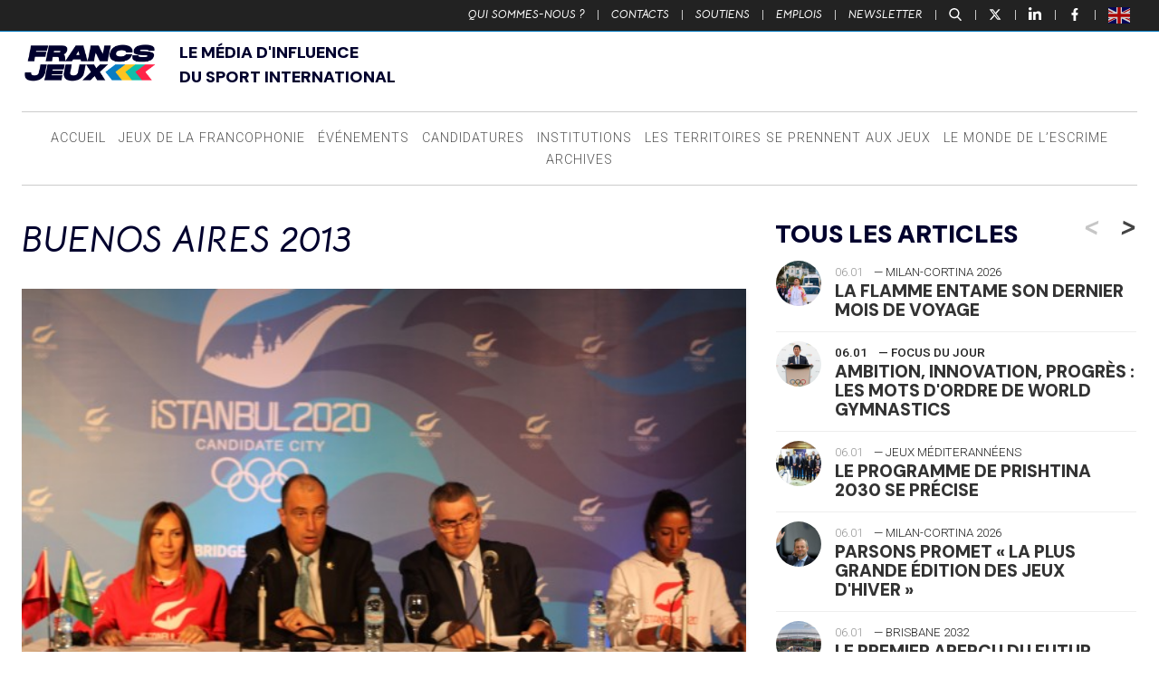

--- FILE ---
content_type: text/html; charset=UTF-8
request_url: https://www.francsjeux.com/tag/buenos-aires-2013/
body_size: 25567
content:
<!doctype html>

<!--[if lt IE 7]><html lang="fr-FR" class="no-js lt-ie9 lt-ie8 lt-ie7"><![endif]-->
<!--[if (IE 7)&!(IEMobile)]><html lang="fr-FR" class="no-js lt-ie9 lt-ie8"><![endif]-->
<!--[if (IE 8)&!(IEMobile)]><html lang="fr-FR" class="no-js lt-ie9"><![endif]-->
<!--[if gt IE 8]><!-->
<html lang="fr-FR" class="no-js"><!--<![endif]-->

<head>
	<meta charset="utf-8">

		<meta http-equiv="X-UA-Compatible" content="IE=edge">

	<title>Francs Jeux  Buenos AIres 2013</title>

		<meta name="HandheldFriendly" content="True">
	<meta name="MobileOptimized" content="320">
	<meta name="viewport" content="width=device-width, initial-scale=1" />

		<link rel="apple-touch-icon" href="https://www.francsjeux.com/wp-content/themes/fj2020/library/images/apple-touch-icon.png">
	<link rel="icon" href="https://www.francsjeux.com/wp-content/themes/fj2020/favicon.png">
	<!--[if IE]>
			<link rel="shortcut icon" href="https://www.francsjeux.com/wp-content/themes/fj2020/favicon.ico">
		<![endif]-->
		<meta name="msapplication-TileColor" content="#f01d4f">
	<meta name="msapplication-TileImage" content="https://www.francsjeux.com/wp-content/themes/fj2020/library/images/win8-tile-icon.png">
	<meta name="theme-color" content="#121212">

	<link rel="pingback" href="https://www.francsjeux.com/xmlrpc.php">

		<meta name='robots' content='max-image-preview:large' />
	<style>img:is([sizes="auto" i], [sizes^="auto," i]) { contain-intrinsic-size: 3000px 1500px }</style>
	<meta name="uri-translation" content="on" /><link rel='dns-prefetch' href='//ws.sharethis.com' />
<link rel="alternate" type="application/rss+xml" title="Francs Jeux &raquo; Flux" href="https://www.francsjeux.com/feed/" />
<link rel="alternate" type="application/rss+xml" title="Francs Jeux &raquo; Flux de l’étiquette Buenos AIres 2013" href="https://www.francsjeux.com/tag/buenos-aires-2013/feed/" />
<script type="text/javascript">
/* <![CDATA[ */
window._wpemojiSettings = {"baseUrl":"https:\/\/s.w.org\/images\/core\/emoji\/15.0.3\/72x72\/","ext":".png","svgUrl":"https:\/\/s.w.org\/images\/core\/emoji\/15.0.3\/svg\/","svgExt":".svg","source":{"concatemoji":"https:\/\/www.francsjeux.com\/wp-includes\/js\/wp-emoji-release.min.js"}};
/*! This file is auto-generated */
!function(i,n){var o,s,e;function c(e){try{var t={supportTests:e,timestamp:(new Date).valueOf()};sessionStorage.setItem(o,JSON.stringify(t))}catch(e){}}function p(e,t,n){e.clearRect(0,0,e.canvas.width,e.canvas.height),e.fillText(t,0,0);var t=new Uint32Array(e.getImageData(0,0,e.canvas.width,e.canvas.height).data),r=(e.clearRect(0,0,e.canvas.width,e.canvas.height),e.fillText(n,0,0),new Uint32Array(e.getImageData(0,0,e.canvas.width,e.canvas.height).data));return t.every(function(e,t){return e===r[t]})}function u(e,t,n){switch(t){case"flag":return n(e,"\ud83c\udff3\ufe0f\u200d\u26a7\ufe0f","\ud83c\udff3\ufe0f\u200b\u26a7\ufe0f")?!1:!n(e,"\ud83c\uddfa\ud83c\uddf3","\ud83c\uddfa\u200b\ud83c\uddf3")&&!n(e,"\ud83c\udff4\udb40\udc67\udb40\udc62\udb40\udc65\udb40\udc6e\udb40\udc67\udb40\udc7f","\ud83c\udff4\u200b\udb40\udc67\u200b\udb40\udc62\u200b\udb40\udc65\u200b\udb40\udc6e\u200b\udb40\udc67\u200b\udb40\udc7f");case"emoji":return!n(e,"\ud83d\udc26\u200d\u2b1b","\ud83d\udc26\u200b\u2b1b")}return!1}function f(e,t,n){var r="undefined"!=typeof WorkerGlobalScope&&self instanceof WorkerGlobalScope?new OffscreenCanvas(300,150):i.createElement("canvas"),a=r.getContext("2d",{willReadFrequently:!0}),o=(a.textBaseline="top",a.font="600 32px Arial",{});return e.forEach(function(e){o[e]=t(a,e,n)}),o}function t(e){var t=i.createElement("script");t.src=e,t.defer=!0,i.head.appendChild(t)}"undefined"!=typeof Promise&&(o="wpEmojiSettingsSupports",s=["flag","emoji"],n.supports={everything:!0,everythingExceptFlag:!0},e=new Promise(function(e){i.addEventListener("DOMContentLoaded",e,{once:!0})}),new Promise(function(t){var n=function(){try{var e=JSON.parse(sessionStorage.getItem(o));if("object"==typeof e&&"number"==typeof e.timestamp&&(new Date).valueOf()<e.timestamp+604800&&"object"==typeof e.supportTests)return e.supportTests}catch(e){}return null}();if(!n){if("undefined"!=typeof Worker&&"undefined"!=typeof OffscreenCanvas&&"undefined"!=typeof URL&&URL.createObjectURL&&"undefined"!=typeof Blob)try{var e="postMessage("+f.toString()+"("+[JSON.stringify(s),u.toString(),p.toString()].join(",")+"));",r=new Blob([e],{type:"text/javascript"}),a=new Worker(URL.createObjectURL(r),{name:"wpTestEmojiSupports"});return void(a.onmessage=function(e){c(n=e.data),a.terminate(),t(n)})}catch(e){}c(n=f(s,u,p))}t(n)}).then(function(e){for(var t in e)n.supports[t]=e[t],n.supports.everything=n.supports.everything&&n.supports[t],"flag"!==t&&(n.supports.everythingExceptFlag=n.supports.everythingExceptFlag&&n.supports[t]);n.supports.everythingExceptFlag=n.supports.everythingExceptFlag&&!n.supports.flag,n.DOMReady=!1,n.readyCallback=function(){n.DOMReady=!0}}).then(function(){return e}).then(function(){var e;n.supports.everything||(n.readyCallback(),(e=n.source||{}).concatemoji?t(e.concatemoji):e.wpemoji&&e.twemoji&&(t(e.twemoji),t(e.wpemoji)))}))}((window,document),window._wpemojiSettings);
/* ]]> */
</script>
<style id='wp-emoji-styles-inline-css' type='text/css'>

	img.wp-smiley, img.emoji {
		display: inline !important;
		border: none !important;
		box-shadow: none !important;
		height: 1em !important;
		width: 1em !important;
		margin: 0 0.07em !important;
		vertical-align: -0.1em !important;
		background: none !important;
		padding: 0 !important;
	}
</style>
<link rel='stylesheet' id='wp-block-library-css' href='https://www.francsjeux.com/wp-includes/css/dist/block-library/style.min.css' type='text/css' media='all' />
<style id='classic-theme-styles-inline-css' type='text/css'>
/*! This file is auto-generated */
.wp-block-button__link{color:#fff;background-color:#32373c;border-radius:9999px;box-shadow:none;text-decoration:none;padding:calc(.667em + 2px) calc(1.333em + 2px);font-size:1.125em}.wp-block-file__button{background:#32373c;color:#fff;text-decoration:none}
</style>
<style id='global-styles-inline-css' type='text/css'>
:root{--wp--preset--aspect-ratio--square: 1;--wp--preset--aspect-ratio--4-3: 4/3;--wp--preset--aspect-ratio--3-4: 3/4;--wp--preset--aspect-ratio--3-2: 3/2;--wp--preset--aspect-ratio--2-3: 2/3;--wp--preset--aspect-ratio--16-9: 16/9;--wp--preset--aspect-ratio--9-16: 9/16;--wp--preset--color--black: #000000;--wp--preset--color--cyan-bluish-gray: #abb8c3;--wp--preset--color--white: #ffffff;--wp--preset--color--pale-pink: #f78da7;--wp--preset--color--vivid-red: #cf2e2e;--wp--preset--color--luminous-vivid-orange: #ff6900;--wp--preset--color--luminous-vivid-amber: #fcb900;--wp--preset--color--light-green-cyan: #7bdcb5;--wp--preset--color--vivid-green-cyan: #00d084;--wp--preset--color--pale-cyan-blue: #8ed1fc;--wp--preset--color--vivid-cyan-blue: #0693e3;--wp--preset--color--vivid-purple: #9b51e0;--wp--preset--gradient--vivid-cyan-blue-to-vivid-purple: linear-gradient(135deg,rgba(6,147,227,1) 0%,rgb(155,81,224) 100%);--wp--preset--gradient--light-green-cyan-to-vivid-green-cyan: linear-gradient(135deg,rgb(122,220,180) 0%,rgb(0,208,130) 100%);--wp--preset--gradient--luminous-vivid-amber-to-luminous-vivid-orange: linear-gradient(135deg,rgba(252,185,0,1) 0%,rgba(255,105,0,1) 100%);--wp--preset--gradient--luminous-vivid-orange-to-vivid-red: linear-gradient(135deg,rgba(255,105,0,1) 0%,rgb(207,46,46) 100%);--wp--preset--gradient--very-light-gray-to-cyan-bluish-gray: linear-gradient(135deg,rgb(238,238,238) 0%,rgb(169,184,195) 100%);--wp--preset--gradient--cool-to-warm-spectrum: linear-gradient(135deg,rgb(74,234,220) 0%,rgb(151,120,209) 20%,rgb(207,42,186) 40%,rgb(238,44,130) 60%,rgb(251,105,98) 80%,rgb(254,248,76) 100%);--wp--preset--gradient--blush-light-purple: linear-gradient(135deg,rgb(255,206,236) 0%,rgb(152,150,240) 100%);--wp--preset--gradient--blush-bordeaux: linear-gradient(135deg,rgb(254,205,165) 0%,rgb(254,45,45) 50%,rgb(107,0,62) 100%);--wp--preset--gradient--luminous-dusk: linear-gradient(135deg,rgb(255,203,112) 0%,rgb(199,81,192) 50%,rgb(65,88,208) 100%);--wp--preset--gradient--pale-ocean: linear-gradient(135deg,rgb(255,245,203) 0%,rgb(182,227,212) 50%,rgb(51,167,181) 100%);--wp--preset--gradient--electric-grass: linear-gradient(135deg,rgb(202,248,128) 0%,rgb(113,206,126) 100%);--wp--preset--gradient--midnight: linear-gradient(135deg,rgb(2,3,129) 0%,rgb(40,116,252) 100%);--wp--preset--font-size--small: 13px;--wp--preset--font-size--medium: 20px;--wp--preset--font-size--large: 36px;--wp--preset--font-size--x-large: 42px;--wp--preset--spacing--20: 0.44rem;--wp--preset--spacing--30: 0.67rem;--wp--preset--spacing--40: 1rem;--wp--preset--spacing--50: 1.5rem;--wp--preset--spacing--60: 2.25rem;--wp--preset--spacing--70: 3.38rem;--wp--preset--spacing--80: 5.06rem;--wp--preset--shadow--natural: 6px 6px 9px rgba(0, 0, 0, 0.2);--wp--preset--shadow--deep: 12px 12px 50px rgba(0, 0, 0, 0.4);--wp--preset--shadow--sharp: 6px 6px 0px rgba(0, 0, 0, 0.2);--wp--preset--shadow--outlined: 6px 6px 0px -3px rgba(255, 255, 255, 1), 6px 6px rgba(0, 0, 0, 1);--wp--preset--shadow--crisp: 6px 6px 0px rgba(0, 0, 0, 1);}:where(.is-layout-flex){gap: 0.5em;}:where(.is-layout-grid){gap: 0.5em;}body .is-layout-flex{display: flex;}.is-layout-flex{flex-wrap: wrap;align-items: center;}.is-layout-flex > :is(*, div){margin: 0;}body .is-layout-grid{display: grid;}.is-layout-grid > :is(*, div){margin: 0;}:where(.wp-block-columns.is-layout-flex){gap: 2em;}:where(.wp-block-columns.is-layout-grid){gap: 2em;}:where(.wp-block-post-template.is-layout-flex){gap: 1.25em;}:where(.wp-block-post-template.is-layout-grid){gap: 1.25em;}.has-black-color{color: var(--wp--preset--color--black) !important;}.has-cyan-bluish-gray-color{color: var(--wp--preset--color--cyan-bluish-gray) !important;}.has-white-color{color: var(--wp--preset--color--white) !important;}.has-pale-pink-color{color: var(--wp--preset--color--pale-pink) !important;}.has-vivid-red-color{color: var(--wp--preset--color--vivid-red) !important;}.has-luminous-vivid-orange-color{color: var(--wp--preset--color--luminous-vivid-orange) !important;}.has-luminous-vivid-amber-color{color: var(--wp--preset--color--luminous-vivid-amber) !important;}.has-light-green-cyan-color{color: var(--wp--preset--color--light-green-cyan) !important;}.has-vivid-green-cyan-color{color: var(--wp--preset--color--vivid-green-cyan) !important;}.has-pale-cyan-blue-color{color: var(--wp--preset--color--pale-cyan-blue) !important;}.has-vivid-cyan-blue-color{color: var(--wp--preset--color--vivid-cyan-blue) !important;}.has-vivid-purple-color{color: var(--wp--preset--color--vivid-purple) !important;}.has-black-background-color{background-color: var(--wp--preset--color--black) !important;}.has-cyan-bluish-gray-background-color{background-color: var(--wp--preset--color--cyan-bluish-gray) !important;}.has-white-background-color{background-color: var(--wp--preset--color--white) !important;}.has-pale-pink-background-color{background-color: var(--wp--preset--color--pale-pink) !important;}.has-vivid-red-background-color{background-color: var(--wp--preset--color--vivid-red) !important;}.has-luminous-vivid-orange-background-color{background-color: var(--wp--preset--color--luminous-vivid-orange) !important;}.has-luminous-vivid-amber-background-color{background-color: var(--wp--preset--color--luminous-vivid-amber) !important;}.has-light-green-cyan-background-color{background-color: var(--wp--preset--color--light-green-cyan) !important;}.has-vivid-green-cyan-background-color{background-color: var(--wp--preset--color--vivid-green-cyan) !important;}.has-pale-cyan-blue-background-color{background-color: var(--wp--preset--color--pale-cyan-blue) !important;}.has-vivid-cyan-blue-background-color{background-color: var(--wp--preset--color--vivid-cyan-blue) !important;}.has-vivid-purple-background-color{background-color: var(--wp--preset--color--vivid-purple) !important;}.has-black-border-color{border-color: var(--wp--preset--color--black) !important;}.has-cyan-bluish-gray-border-color{border-color: var(--wp--preset--color--cyan-bluish-gray) !important;}.has-white-border-color{border-color: var(--wp--preset--color--white) !important;}.has-pale-pink-border-color{border-color: var(--wp--preset--color--pale-pink) !important;}.has-vivid-red-border-color{border-color: var(--wp--preset--color--vivid-red) !important;}.has-luminous-vivid-orange-border-color{border-color: var(--wp--preset--color--luminous-vivid-orange) !important;}.has-luminous-vivid-amber-border-color{border-color: var(--wp--preset--color--luminous-vivid-amber) !important;}.has-light-green-cyan-border-color{border-color: var(--wp--preset--color--light-green-cyan) !important;}.has-vivid-green-cyan-border-color{border-color: var(--wp--preset--color--vivid-green-cyan) !important;}.has-pale-cyan-blue-border-color{border-color: var(--wp--preset--color--pale-cyan-blue) !important;}.has-vivid-cyan-blue-border-color{border-color: var(--wp--preset--color--vivid-cyan-blue) !important;}.has-vivid-purple-border-color{border-color: var(--wp--preset--color--vivid-purple) !important;}.has-vivid-cyan-blue-to-vivid-purple-gradient-background{background: var(--wp--preset--gradient--vivid-cyan-blue-to-vivid-purple) !important;}.has-light-green-cyan-to-vivid-green-cyan-gradient-background{background: var(--wp--preset--gradient--light-green-cyan-to-vivid-green-cyan) !important;}.has-luminous-vivid-amber-to-luminous-vivid-orange-gradient-background{background: var(--wp--preset--gradient--luminous-vivid-amber-to-luminous-vivid-orange) !important;}.has-luminous-vivid-orange-to-vivid-red-gradient-background{background: var(--wp--preset--gradient--luminous-vivid-orange-to-vivid-red) !important;}.has-very-light-gray-to-cyan-bluish-gray-gradient-background{background: var(--wp--preset--gradient--very-light-gray-to-cyan-bluish-gray) !important;}.has-cool-to-warm-spectrum-gradient-background{background: var(--wp--preset--gradient--cool-to-warm-spectrum) !important;}.has-blush-light-purple-gradient-background{background: var(--wp--preset--gradient--blush-light-purple) !important;}.has-blush-bordeaux-gradient-background{background: var(--wp--preset--gradient--blush-bordeaux) !important;}.has-luminous-dusk-gradient-background{background: var(--wp--preset--gradient--luminous-dusk) !important;}.has-pale-ocean-gradient-background{background: var(--wp--preset--gradient--pale-ocean) !important;}.has-electric-grass-gradient-background{background: var(--wp--preset--gradient--electric-grass) !important;}.has-midnight-gradient-background{background: var(--wp--preset--gradient--midnight) !important;}.has-small-font-size{font-size: var(--wp--preset--font-size--small) !important;}.has-medium-font-size{font-size: var(--wp--preset--font-size--medium) !important;}.has-large-font-size{font-size: var(--wp--preset--font-size--large) !important;}.has-x-large-font-size{font-size: var(--wp--preset--font-size--x-large) !important;}
:where(.wp-block-post-template.is-layout-flex){gap: 1.25em;}:where(.wp-block-post-template.is-layout-grid){gap: 1.25em;}
:where(.wp-block-columns.is-layout-flex){gap: 2em;}:where(.wp-block-columns.is-layout-grid){gap: 2em;}
:root :where(.wp-block-pullquote){font-size: 1.5em;line-height: 1.6;}
</style>
<link rel='stylesheet' id='bones-stylesheet-css' href='https://www.francsjeux.com/wp-content/themes/fj2020/library/css/style14.css' type='text/css' media='all' />
<!--[if lt IE 9]>
<link rel='stylesheet' id='bones-ie-only-css' href='https://www.francsjeux.com/wp-content/themes/fj2020/library/css/ie.css' type='text/css' media='all' />
<![endif]-->
<link rel='stylesheet' id='slick-css-css' href='https://www.francsjeux.com/wp-content/themes/fj2020/library/js/libs/slick/slick.css' type='text/css' media='all' />
<script id='st_insights_js' type="text/javascript" src="https://ws.sharethis.com/button/st_insights.js?publisher=4d48b7c5-0ae3-43d4-bfbe-3ff8c17a8ae6&amp;product=simpleshare" id="ssba-sharethis-js"></script>
<script type="text/javascript" src="https://www.francsjeux.com/wp-includes/js/jquery/jquery.min.js" id="jquery-core-js"></script>
<script type="text/javascript" src="https://www.francsjeux.com/wp-includes/js/jquery/jquery-migrate.min.js" id="jquery-migrate-js"></script>
<script type="text/javascript" src="https://www.francsjeux.com/wp-content/themes/fj2020/library/js/libs/modernizr.custom.min.js" id="bones-modernizr-js"></script>
<link rel="https://api.w.org/" href="https://www.francsjeux.com/wp-json/" /><link rel="alternate" title="JSON" type="application/json" href="https://www.francsjeux.com/wp-json/wp/v2/tags/649" />
		<!-- GA Google Analytics @ https://m0n.co/ga -->
		<script>
			(function(i,s,o,g,r,a,m){i['GoogleAnalyticsObject']=r;i[r]=i[r]||function(){
			(i[r].q=i[r].q||[]).push(arguments)},i[r].l=1*new Date();a=s.createElement(o),
			m=s.getElementsByTagName(o)[0];a.async=1;a.src=g;m.parentNode.insertBefore(a,m)
			})(window,document,'script','https://www.google-analytics.com/analytics.js','ga');
			ga('create', 'UA-45501127-28', 'auto');
			ga('send', 'pageview');
		</script>

	<link rel="original_image_src" href="https://www.francsjeux.com/wp-content/uploads/2013/09/IMG_3525.jpg"/>
<link rel="image_src" href="https://ptext.sopress.dev/francsjeux/tag/buenos-aires-2013.jpg?hash=950ea61aebcdeea5ec23e92defdc2312"/>
<meta name="description" content="Les articles du magazine Society associés à &quot;Buenos AIres 2013&quot;"/>
<meta name="title" content="Buenos AIres 2013"/>
<meta name="twitter:card" content="summary_large_image"/>
<meta name="twitter:description" content="Les articles du magazine Society associés à &quot;Buenos AIres 2013&quot;"/>
<meta name="twitter:image" content="https://ptext.sopress.dev/francsjeux/tag/buenos-aires-2013.jpg?hash=950ea61aebcdeea5ec23e92defdc2312"/>
<meta name="twitter:title" content="Buenos AIres 2013"/>
<meta name="twitter:creator" content="@FrancsJeux"/>
<meta name="twitter:site" content="@FrancsJeux"/>
<meta name="twitter:creator" content="@sofoot"/>
<meta property="og:description" content="Les articles du magazine Society associés à &quot;Buenos AIres 2013&quot;"/>
<meta property="og:image" content="https://ptext.sopress.dev/francsjeux/tag/buenos-aires-2013.jpg?hash=950ea61aebcdeea5ec23e92defdc2312"/>
<meta property="og:image:alt" content="Buenos AIres 2013"/>
<meta property="og:image:secure_url" content="https://ptext.sopress.dev/francsjeux/tag/buenos-aires-2013.jpg?hash=950ea61aebcdeea5ec23e92defdc2312"/>
<meta property="og:image:type" content="image/jpeg"/>
<meta property="og:image:url" content="https://ptext.sopress.dev/francsjeux/tag/buenos-aires-2013.jpg?hash=950ea61aebcdeea5ec23e92defdc2312"/>
<meta property="og:locale" content="fr_FR"/>
<meta property="og:site_name" content="Francs Jeux"/>
<meta property="og:title" content="Buenos AIres 2013"/>
<meta property="og:type" content="website"/>
<meta property="og:url" content="https://www.francsjeux.com/tag/buenos-aires-2013/"/>
<link rel="apple-touch-icon" sizes="120x120" href="/wp-content/uploads/fbrfg/apple-touch-icon.png">
<link rel="icon" type="image/png" sizes="32x32" href="/wp-content/uploads/fbrfg/favicon-32x32.png">
<link rel="icon" type="image/png" sizes="16x16" href="/wp-content/uploads/fbrfg/favicon-16x16.png">
<link rel="manifest" href="/wp-content/uploads/fbrfg/site.webmanifest">
<link rel="mask-icon" href="/wp-content/uploads/fbrfg/safari-pinned-tab.svg" color="#5bbad5">
<link rel="shortcut icon" href="/wp-content/uploads/fbrfg/favicon.ico">
<meta name="msapplication-TileColor" content="#ffffff">
<meta name="msapplication-config" content="/wp-content/uploads/fbrfg/browserconfig.xml">
<meta name="theme-color" content="#ffffff"><link rel="preconnect" href="https://fonts.googleapis.com">
<link rel="preconnect" href="https://fonts.gstatic.com" crossorigin>
<link href="https://fonts.googleapis.com/css2?family=DM+Sans:ital,opsz,wght@0,9..40,100..1000;1,9..40,100..1000&display=swap" rel="stylesheet">
    
<style>

/* Début : _properties.css */
:root {
  --marge: 1.5rem;
  --gap-xs: 0.5rem;
  --gap-s: 0.8rem;
  --gap-m: 1rem;
  --gap-l: 1.2rem;
  --gap-xl: 1.6rem;
  --gap-xxl: 2rem;
  --content-width: 1500px;
  --side-width: 400px;
  --police-titres: "DM Sans", sans-serif;
  --couleur-principale: #00002d;
  --couleur-texte-principale: #ffffff;
}
/* Fin : _properties.css */

/* Début : content.css */
.wrap {
  width: calc(100% - 2 * var(--marge));
  max-width: calc(var(--content-width) - 2 * var(--marge));
  padding-inline: var(--marge);
}

@media only screen and (min-width: 767px) {
  #inner-content {
    display: grid;
    grid-template-columns: 1fr var(--side-width);
    gap: 2rem;
  }
  #inner-content > * {
    float: none;
    padding: 0;
    width: auto;
  }
  #inner-content:before, #inner-content:after {
    display: none;
  }
}
.entry-content > p {
  font-size: 1.1rem;
}
.entry-content blockquote:not([class]) {
  padding: 0;
  margin: 0;
  font-weight: 900;
  line-height: 1;
  border: 0;
  font-size: 3rem;
  text-align: center;
  font-family: var(--police-titres);
  color: inherit;
}
.entry-content .twitter-tweet-rendered {
  margin: 0 auto;
}
/* Fin : content.css */

/* Début : global.css */

/* Fin : global.css */

/* Début : header.css */
#top {
  text-transform: uppercase;
}

.header-v2 {
  display: flex;
  flex-direction: column;
  justify-content: center;
  gap: var(--marge);
  text-align: center;
}
@media only screen and (min-width: 767px) {
  .header-v2 {
    text-align: left;
    display: grid;
    grid-template-columns: 150px 1fr;
    align-items: end;
    margin-bottom: var(--marge);
  }
}
.header-v2 img {
  max-width: 100%;
}
/* Fin : header.css */

/* Début : headings.css */
body h1,
body .h1,
body h2,
body .h2,
body h3,
body .h3,
body h4,
body .h4,
body h5,
body .h5 {
  margin: 0;
  font-style: normal;
  color: var(--couleur-principale);
  text-transform: uppercase;
  text-rendering: optimizelegibility;
  font-weight: 900;
  font-family: var(--police-titres);
}
/* Fin : headings.css */

/* Début : lang.css */
html[lang=en] [data-gt-lang=en] {
  display: none !important;
}

html:not([lang=en]) [data-gt-lang=fr] {
  display: none !important;
}
/* Fin : lang.css */

/* Début : newsletter.css */
@media only screen and (min-width: 768px) {
  .sidebar-newsletter-v2 {
    background-color: var(--couleur-principale);
    padding: var(--gap-s);
    margin-bottom: var(--gap-m);
  }
  .sidebar-newsletter-v2 h2, .sidebar-newsletter-v2 {
    color: var(--couleur-texte-principale);
  }
}
/* Fin : newsletter.css */

/* Début : post.css */
.entry-content img.size-full {
  min-width: 100%;
}
/* Fin : post.css */

/* Début : posts.css */
.img-container img {
  aspect-ratio: 19/9;
  object-fit: cover;
}
/* Fin : posts.css */

/* Début : pubs.css */
.inner-banner {
  padding: 0 !important;
}

@media only screen and (max-width: 768px) {
  .inner-banner {
    width: 100%;
    max-width: unset;
  }
}
/* Fin : pubs.css */

/* Début : reset.css */
.card {
  border-radius: 0;
}
/* Fin : reset.css */

/* Début : texte.css */
.texte {
  display: flex;
  flex-direction: column;
  gap: var(--gap-l);
}
/* Fin : texte.css */
</style>
<link rel="icon" href="https://www.francsjeux.com/wp-content/uploads/2025/04/cropped-FLECHES_32x32-32x32.png" sizes="32x32" />
<link rel="icon" href="https://www.francsjeux.com/wp-content/uploads/2025/04/cropped-FLECHES_32x32-192x192.png" sizes="192x192" />
<link rel="apple-touch-icon" href="https://www.francsjeux.com/wp-content/uploads/2025/04/cropped-FLECHES_32x32-180x180.png" />
<meta name="msapplication-TileImage" content="https://www.francsjeux.com/wp-content/uploads/2025/04/cropped-FLECHES_32x32-270x270.png" />
	
			<!-- Fathom - beautiful, simple website analytics -->
	<script src="https://cdn.usefathom.com/script.js" data-site="UPYLKPZL" defer></script>
	<!-- / Fathom -->
</head>




<body class="archive tag tag-buenos-aires-2013 tag-649" itemscope itemtype="http://schema.org/WebPage">

	<div class="total-container" id="newsletter-container">

		<div class="total-close newsletter-close">
			<a href="#">
				<span></span>
				<span></span>
			</a>
		</div>

		<div class="total-form-wrapper newsletter-form-wrapper">

			<script>(function() {
	window.mc4wp = window.mc4wp || {
		listeners: [],
		forms: {
			on: function(evt, cb) {
				window.mc4wp.listeners.push(
					{
						event   : evt,
						callback: cb
					}
				);
			}
		}
	}
})();
</script><!-- Mailchimp for WordPress v4.9.13 - https://wordpress.org/plugins/mailchimp-for-wp/ --><form id="mc4wp-form-1" class="mc4wp-form mc4wp-form-61081" method="post" data-id="61081" data-name="Inscription Newsletter" ><div class="mc4wp-form-fields"><h2>Newsletter</h2>
<!--<p>Recevez chaque matin dans votre boîte de réception, toutes les plus fraîches nouvelles du mouvement sportif international</p>-->
<p>
	<label>
		<input type="email" name="EMAIL" placeholder="Votre adresse e-mail" required />
	</label>
</p>

<div class="choix-liste">
    <label class="francais">
        <input class="francais" name="_mc4wp_lists[]" type="checkbox" value="ff3ef3aa63" checked="checked"> <span>Version Française</span>
    </label>
    <label class="english">
        <input class="english" name="_mc4wp_lists[]" type="checkbox" value="b306dec527"> <span>English Version</span>
    </label>
</div>

<p style="text-align:right">
	<input type="submit" value="S'inscrire" />
</p></div><label style="display: none !important;">Laissez ce champ vide si vous êtes humain : <input type="text" name="_mc4wp_honeypot" value="" tabindex="-1" autocomplete="off" /></label><input type="hidden" name="_mc4wp_timestamp" value="1767751632" /><input type="hidden" name="_mc4wp_form_id" value="61081" /><input type="hidden" name="_mc4wp_form_element_id" value="mc4wp-form-1" /><div class="mc4wp-response"></div></form><!-- / Mailchimp for WordPress Plugin -->
		</div>

	</div>

	<div class="total-container" id="recherche-container">

		<div class="total-close search-close">
			<a href="#">
				<span></span>
				<span></span>
			</a>
		</div>

		<div class="total-form-wrapper search-form-wrapper">

			<form role="search" method="get" id="searchform" class="searchform" action="https://www.francsjeux.com/">
    <div>
        <label for="s" class="screen-reader-text">Rechercher :</label>
        <input type="search" placeholder="Rechercher un article" id="s" name="s" value="" /><button type="submit" id="searchsubmit" ><span>Recherche</span></button>
    </div>
</form>
		</div>

	</div>

	<div id="container">

		<aside class="side-menu-bouton">
			<a class="bouton-menu" href="#">
				<div class="burger">
					<span></span>
					<span></span>
					<span></span>
				</div><span>Menu</span>
			</a>
		</aside>

		<header id="top" class="top-header">
			<div>
				<ul id="menu-top" class="top-nav cf"><li id="menu-item-27" class="menu-item menu-item-type-post_type menu-item-object-page menu-item-27"><a href="https://www.francsjeux.com/qui-sommes-nous/">Qui sommes-nous ?</a> | </li>
<li id="menu-item-745" class="menu-item menu-item-type-custom menu-item-object-custom menu-item-745"><a href="https://www.francsjeux.com/qui-sommes-nous#contacts">Contacts</a> | </li>
<li id="menu-item-68423" class="menu-item menu-item-type-post_type menu-item-object-page menu-item-68423"><a href="https://www.francsjeux.com/soutiens/">Soutiens</a> | </li>
<li id="menu-item-68077" class="menu-item menu-item-type-custom menu-item-object-custom menu-item-68077"><a href="#emplois">Emplois</a> | </li>
<li id="menu-item-68078" class="bouton-newsletter menu-item menu-item-type-custom menu-item-object-custom menu-item-68078"><a href="#">Newsletter</a> | </li>
</ul>
				<p>
					<a class="bouton-recherche" href="#">
						<svg version="1.0" xmlns="http://www.w3.org/2000/svg" width="512.000000pt" height="512.000000pt" viewBox="0 0 512.000000 512.000000" preserveAspectRatio="xMidYMid meet">
							<g transform="translate(0.000000,512.000000) scale(0.100000,-0.100000)" fill="#ffffff" stroke="none">
								<path d="M1940 5109 c-357 -37 -713 -177 -1020 -403 -114 -83 -323 -290 -407 -402 -264 -349 -405 -745 -420 -1179 -9 -259 23 -481 103 -723 100 -301 272 -578 500 -806 334 -334 756 -539 1227 -597 127 -15 451 -7 572 15 281 51 531 147 758 289 l87 56 614 -638 c337 -350 627 -649 644 -663 108 -90 294 -65 376 50 42 58 54 96 55 164 2 108 -5 117 -654 790 -324 336 -600 624 -612 639 l-23 27 54 68 c362 465 503 1076 385 1674 -59 299 -214 627 -412 873 -442 550 -1129 837 -1827 766z m410 -543 c649 -87 1163 -562 1300 -1202 28 -127 38 -382 20 -503 -49 -348 -196 -645 -436 -885 -231 -232 -518 -378 -844 -432 -109 -18 -349 -18 -466 0 -422 64 -804 309 -1039 666 -84 127 -129 220 -175 359 -51 151 -71 264 -77 434 -33 853 655 1569 1512 1576 55 0 147 -6 205 -13z" />
							</g>
						</svg>
					</a> | <a class="picto-twitter" target="_blank" href="https://twitter.com/FrancsJeux">
						<svg viewBox="0 0 24 24" aria-hidden="true" class="r-18jsvk2 r-4qtqp9 r-yyyyoo r-16y2uox r-8kz0gk r-dnmrzs r-bnwqim r-1plcrui r-lrvibr r-lrsllp">
							<g fill="#ffffff">
								<path d="M18.244 2.25h3.308l-7.227 8.26 8.502 11.24H16.17l-5.214-6.817L4.99 21.75H1.68l7.73-8.835L1.254 2.25H8.08l4.713 6.231zm-1.161 17.52h1.833L7.084 4.126H5.117z"></path>
							</g>
						</svg>
					</a> | <a class="picto-linkedin" target="_blank" href="https://www.linkedin.com/company/francsjeux-com">
						<svg width="800px" height="800px" viewBox="0 0 20 20" version="1.1" xmlns="http://www.w3.org/2000/svg" xmlns:xlink="http://www.w3.org/1999/xlink">
							<g id="Page-1" stroke="none" stroke-width="1" fill="none" fill-rule="evenodd">
								<g id="Dribbble-Light-Preview" transform="translate(-180.000000, -7479.000000)" fill="#fff">
									<g id="icons" transform="translate(56.000000, 160.000000)">
										<path d="M144,7339 L140,7339 L140,7332.001 C140,7330.081 139.153,7329.01 137.634,7329.01 C135.981,7329.01 135,7330.126 135,7332.001 L135,7339 L131,7339 L131,7326 L135,7326 L135,7327.462 C135,7327.462 136.255,7325.26 139.083,7325.26 C141.912,7325.26 144,7326.986 144,7330.558 L144,7339 L144,7339 Z M126.442,7323.921 C125.093,7323.921 124,7322.819 124,7321.46 C124,7320.102 125.093,7319 126.442,7319 C127.79,7319 128.883,7320.102 128.883,7321.46 C128.884,7322.819 127.79,7323.921 126.442,7323.921 L126.442,7323.921 Z M124,7339 L129,7339 L129,7326 L124,7326 L124,7339 Z" id="linkedin-[#161]"></path>
									</g>
								</g>
							</g>
						</svg>
					</a> | <a class="picto-facebook" href="https://www.facebook.com/FrancsJeux" target="_blank">
						<svg width="800px" height="800px" viewBox="-5 0 20 20" version="1.1" xmlns="http://www.w3.org/2000/svg" xmlns:xlink="http://www.w3.org/1999/xlink">
							<g id="Page-1" stroke="none" stroke-width="1" fill="none" fill-rule="evenodd">
								<g id="Dribbble-Light-Preview" transform="translate(-385.000000, -7399.000000)" fill="#fff">
									<g id="icons" transform="translate(56.000000, 160.000000)">
										<path d="M335.821282,7259 L335.821282,7250 L338.553693,7250 L339,7246 L335.821282,7246 L335.821282,7244.052 C335.821282,7243.022 335.847593,7242 337.286884,7242 L338.744689,7242 L338.744689,7239.14 C338.744689,7239.097 337.492497,7239 336.225687,7239 C333.580004,7239 331.923407,7240.657 331.923407,7243.7 L331.923407,7246 L329,7246 L329,7250 L331.923407,7250 L331.923407,7259 L335.821282,7259 Z" id="facebook-[#176]"></path>
									</g>
								</g>
							</g>
						</svg>
					</a> | <span class="choix-langue"></span>
				</p>

				<!--<p><a class="bouton-recherche" href="#"><i class="fas fa-search"></i></a> | <a target="_blank" href="https://twitter.com/FrancsJeux"><i class="fab fa-twitter"></i></a> | <a target="_blank" href="https://www.linkedin.com/company/francsjeux-com"><i class="fab fa-linkedin-in"></i></a> | <a href="https://www.facebook.com/FrancsJeux" target="_blank"><i class="fab fa-facebook-f"></i></a></p>-->
			</div>
		</header>

		


		<header class="header-v2 wrap" role="banner" itemscope itemtype="http://schema.org/WPHeader">

			<a href="https://www.francsjeux.com" rel="nofollow" itemscope itemtype="http://schema.org/Organization"><img src="https://www.francsjeux.com/wp-content/themes/fj2020/library/images/logo-francs-jeux.png?" alt="Francs Jeux" /></a>
			<div class="h3">
				Le média d'influence<br>du sport international
			</div>

		</header>

		<div class="mobile-nav-container">
			<div class="inner-nav wrap cf">
				<nav role="navigation" itemscope itemtype="http://schema.org/SiteNavigationElement">
					<ul id="menu-menu-mobile" class="nav mobile-nav main-nav cf"><li id="menu-item-68072" class="menu-item menu-item-type-post_type menu-item-object-page menu-item-home menu-item-68072"><a href="https://www.francsjeux.com/">FrancsJeux</a></li>
<li id="menu-item-68074" class="menu-item menu-item-type-taxonomy menu-item-object-category menu-item-68074"><a href="https://www.francsjeux.com/section/evenements/" id="category-2">Événements</a></li>
<li id="menu-item-68075" class="menu-item menu-item-type-taxonomy menu-item-object-category menu-item-68075"><a href="https://www.francsjeux.com/section/institutions/" id="category-2533">Institutions</a></li>
<li id="menu-item-68076" class="menu-item menu-item-type-taxonomy menu-item-object-category menu-item-68076"><a href="https://www.francsjeux.com/section/candidatures/" id="category-4">Candidatures</a></li>
<li id="menu-item-68073" class="menu-item menu-item-type-post_type menu-item-object-page menu-item-68073"><a href="https://www.francsjeux.com/qui-sommes-nous/">Qui sommes-nous</a></li>
</ul>
				</nav>

			</div>
		</div>

		<div class="nav-container">
			<div class="inner-nav wrap cf">
				<nav role="navigation" itemscope itemtype="http://schema.org/SiteNavigationElement">
					<ul id="menu-principal" class="nav main-nav cf"><li id="menu-item-28" class="menu-item menu-item-type-custom menu-item-object-custom menu-item-home menu-item-28"><a href="https://www.francsjeux.com/">Accueil</a></li>
<li id="menu-item-77876" class="menu-item menu-item-type-taxonomy menu-item-object-categorie menu-item-77876"><a href="https://www.francsjeux.com/categorie/jeux-de-la-francophonie/">Jeux de la Francophonie</a></li>
<li id="menu-item-22" class="menu-item menu-item-type-taxonomy menu-item-object-category menu-item-22"><a href="https://www.francsjeux.com/section/evenements/" id="category-2">Événements</a></li>
<li id="menu-item-21" class="menu-item menu-item-type-taxonomy menu-item-object-category menu-item-21"><a href="https://www.francsjeux.com/section/candidatures/" id="category-4">Candidatures</a></li>
<li id="menu-item-23" class="menu-item menu-item-type-taxonomy menu-item-object-category menu-item-23"><a href="https://www.francsjeux.com/section/institutions/" id="category-2533">Institutions</a></li>
<li id="menu-item-81780" class="menu-item menu-item-type-taxonomy menu-item-object-category menu-item-81780"><a href="https://www.francsjeux.com/section/les-territoires-se-prennent-aux-jeux/" id="category-12253">Les territoires se prennent aux Jeux</a></li>
<li id="menu-item-89908" class="menu-item menu-item-type-taxonomy menu-item-object-category menu-item-89908"><a href="https://www.francsjeux.com/section/le-monde-de-lescrime/" id="category-15222">Le monde de l&rsquo;escrime</a></li>
<li id="menu-item-61071" class="menu-item menu-item-type-custom menu-item-object-custom menu-item-has-children menu-item-61071"><a href="#">Archives</a>
<ul class="sub-menu">
	<li id="menu-item-70944" class="menu-item menu-item-type-taxonomy menu-item-object-category menu-item-70944"><a href="https://www.francsjeux.com/section/ils-font-le-sport-international/" id="category-4141">Ils font le sport international</a></li>
	<li id="menu-item-61163" class="menu-item menu-item-type-custom menu-item-object-custom menu-item-61163"><a href="https://www.francsjeux.com/videos">Vidéos</a></li>
	<li id="menu-item-77880" class="menu-item menu-item-type-taxonomy menu-item-object-categorie menu-item-77880"><a href="https://www.francsjeux.com/categorie/tokyo-2020-fr/">Tokyo 2020</a></li>
	<li id="menu-item-61164" class="menu-item menu-item-type-custom menu-item-object-custom menu-item-61164"><a href="https://www.francsjeux.com/pyeongchang-2018">Francophones à Pyeongchang</a></li>
	<li id="menu-item-61167" class="menu-item menu-item-type-custom menu-item-object-custom menu-item-61167"><a href="https://www.francsjeux.com/francophones">Francophones du mouvement sportif</a></li>
	<li id="menu-item-61168" class="menu-item menu-item-type-taxonomy menu-item-object-categorie menu-item-61168"><a href="https://www.francsjeux.com/categorie/bakou-2015/">Baku 2015</a></li>
	<li id="menu-item-61172" class="menu-item menu-item-type-taxonomy menu-item-object-category menu-item-61172"><a href="https://www.francsjeux.com/section/francparler/" id="category-2013">FrancParler</a></li>
	<li id="menu-item-61171" class="menu-item menu-item-type-taxonomy menu-item-object-category menu-item-61171"><a href="https://www.francsjeux.com/section/le-point-de-vue-de-lathlete/" id="category-1512">Le point de vue de l&rsquo;athlète</a></li>
	<li id="menu-item-61166" class="menu-item menu-item-type-custom menu-item-object-custom menu-item-61166"><a href="https://www.francsjeux.com/3-questions">3 Questions</a></li>
</ul>
</li>
</ul>
				</nav>

			</div>
		</div>

		<div class="gtranslate-notice notranslate">
			<div class="wrap cf">
				<p>This page has been translated automatically by Gtranslate. Therefore, you might find translations errors at time.</p>
			</div>
		</div>

		
			<div id="content">

				<div id="inner-content" class="wrap cf">

					<main id="main" class="m-all t-2of3 d-4of7 cf" role="main" itemscope itemprop="mainContentOfPage" itemtype="http://schema.org/Blog">

													<h1 class="archive-title">Buenos AIres 2013</h1>
													<div class="liste-image articles template-1">

							
								<article id="post-5190" class="cf card post-5190 post type-post status-publish format-standard has-post-thumbnail hentry category-candidatures tag-buenos-aires-2013 tag-istanbul-2020 tag-madrid-2020 tag-tokyo-2020" role="article">
																			<div class="img-container">
											<a href="https://www.francsjeux.com/2013/09/04/pour-parler-honnetement-il-ny-avait-pas-assez-de-tests-realises-par-le-passe/5190/">
												<img width="620" height="340" src="https://www.francsjeux.com/wp-content/uploads/2013/09/IMG_3525-620x340.jpg" class="attachment-actu_first size-actu_first wp-post-image" alt="" decoding="async" />											</a>
										</div>
																		<div class="texte ">
										<p class="date">— 4 septembre 2013</p>
										<h2 class="h2"><a href="https://www.francsjeux.com/2013/09/04/pour-parler-honnetement-il-ny-avait-pas-assez-de-tests-realises-par-le-passe/5190/">« Pour parler honnêtement, il n&rsquo;y avait pas assez de tests réalisés par le passé »</a></h2>
										<p>On peut voir le verre à moitié vide ou à moitié plein. Le Comité de candidature d&rsquo;Istanbul 2020 a choisi la deuxième option. Les nombreux tests positifs d&rsquo;athlètes turcs... <a href="https://www.francsjeux.com/2013/09/04/pour-parler-honnetement-il-ny-avait-pas-assez-de-tests-realises-par-le-passe/5190/"> Lire la suite »</a></p>
									</div>
							
								</article>

							
								<article id="post-5184" class="cf  post-5184 post type-post status-publish format-standard has-post-thumbnail hentry category-candidatures tag-buenos-aires-2013 tag-madrid-2020" role="article">
																			<div class="img-container">
											<a href="https://www.francsjeux.com/2013/09/04/madrid-2020-les-nommes-apprecieront/5184/">
												<img width="150" height="150" src="https://www.francsjeux.com/wp-content/uploads/2013/09/El-Mundo-150x150.png" class="attachment-thumbnail size-thumbnail wp-post-image" alt="" decoding="async" srcset="https://www.francsjeux.com/wp-content/uploads/2013/09/El-Mundo-150x150.png 150w, https://www.francsjeux.com/wp-content/uploads/2013/09/El-Mundo-160x160.png 160w, https://www.francsjeux.com/wp-content/uploads/2013/09/El-Mundo-260x260.png 260w" sizes="(max-width: 150px) 100vw, 150px" />											</a>
										</div>
																		<div class="texte ">
										<p class="date">— 4 septembre 2013</p>
										<h2 class="h2"><a href="https://www.francsjeux.com/2013/09/04/madrid-2020-les-nommes-apprecieront/5184/">Madrid 2020: Les nommés apprécieront</a></h2>
										<p>A J-3, beaucoup d’experts donnent Madrid en tête des intentions de vote pour l’élection de la ville hôte des Jeux de 2020. Leur source ? Madrid 2020. La candidature espagnole... <a href="https://www.francsjeux.com/2013/09/04/madrid-2020-les-nommes-apprecieront/5184/"> Lire la suite »</a></p>
									</div>
							
								</article>

							
								<article id="post-2617" class="cf  post-2617 post type-post status-publish format-standard has-post-thumbnail hentry category-candidatures tag-assemblee-generale-de-la-fila tag-baseball tag-buenos-aires-2013 tag-cio tag-congres-de-moscou tag-federation-internationale-de-lutte tag-fila tag-jeux-olympiques tag-jeux-olympiques-dete-2020 tag-karate-2020 tag-lutte tag-nenad-lalovic tag-roller-2020 tag-softball-2020 tag-squash-2020 tag-wakeboard-2020 tag-wushu-2020" role="article">
																			<div class="img-container">
											<a href="https://www.francsjeux.com/2013/05/20/la-lutte-finale/2617/">
												<img width="150" height="150" src="https://www.francsjeux.com/wp-content/uploads/2013/05/1.18084079.1368956001-150x150.jpg" class="attachment-thumbnail size-thumbnail wp-post-image" alt="" decoding="async" loading="lazy" srcset="https://www.francsjeux.com/wp-content/uploads/2013/05/1.18084079.1368956001-150x150.jpg 150w, https://www.francsjeux.com/wp-content/uploads/2013/05/1.18084079.1368956001-160x160.jpg 160w, https://www.francsjeux.com/wp-content/uploads/2013/05/1.18084079.1368956001-260x260.jpg 260w" sizes="auto, (max-width: 150px) 100vw, 150px" />											</a>
										</div>
																		<div class="texte ">
										<p class="date">— 20 mai 2013</p>
										<h2 class="h2"><a href="https://www.francsjeux.com/2013/05/20/la-lutte-finale/2617/">La lutte finale</a></h2>
										<p>Qui a dit que la lutte ne savait pas vivre avec son temps ? Le Congrès extraordinaire de la Fédération internationale de lutte (FILA) en a décoiffé plus d’un, ces... <a href="https://www.francsjeux.com/2013/05/20/la-lutte-finale/2617/"> Lire la suite »</a></p>
									</div>
							
								</article>

							
								
						

						
					</main>

									<div id="sidebar1" class="sidebar m-all t-1of3 d-3of7 last-col cf" role="complementary">

					
					
						
            

                <div id="breves" class="widget breves avec-traduction">
            
                    <h2 class="widgettitle tagline h2">Tous les articles</h2>
                    <div class="breves_panels slick-please">

                        <div class="panel">
                            <ul>

                                
                                    <li>
                                            <img width="150" height="150" src="https://www.francsjeux.com/wp-content/uploads/2026/01/kojgyordytojkyo3ndfn-150x150.jpg" class="attachment-thumbnail size-thumbnail wp-post-image" alt="" decoding="async" loading="lazy" srcset="https://www.francsjeux.com/wp-content/uploads/2026/01/kojgyordytojkyo3ndfn-150x150.jpg 150w, https://www.francsjeux.com/wp-content/uploads/2026/01/kojgyordytojkyo3ndfn-125x125.jpg 125w" sizes="auto, (max-width: 150px) 100vw, 150px" />                                            <h4>
                                                <span class="date ">06.01</span> 
                                                                                                    <span class="categorie">— Milan-Cortina 2026</span><br />
                                                                                                <a href="https://www.francsjeux.com/breves/milan-cortina-2026-la-flamme-olympique-entame-son-dernier-mois-de-voyage/">La flamme entame son dernier mois de voyage</a> 
                                                                                            </h4>
                                        </a>
                                    </li>

                                    
                                    <li>
                                            <img width="150" height="150" src="https://www.francsjeux.com/wp-content/uploads/2025/03/54297066354_047f6b2df9_k-150x150.jpg" class="attachment-thumbnail size-thumbnail wp-post-image" alt="" decoding="async" loading="lazy" srcset="https://www.francsjeux.com/wp-content/uploads/2025/03/54297066354_047f6b2df9_k-150x150.jpg 150w, https://www.francsjeux.com/wp-content/uploads/2025/03/54297066354_047f6b2df9_k-125x125.jpg 125w" sizes="auto, (max-width: 150px) 100vw, 150px" />                                            <h4>
                                                <span class="date focus">06.01</span> 
                                                                                                    <span class="categorie focus"> — Focus du jour</span><br />
                                                                                                <a href="https://www.francsjeux.com/2026/01/06/ambition-innovation-progres-les-trois-mots-dordre-de-morinari-watanabe-pour-world-gymnastics/109240/">Ambition, innovation, progrès : les mots d'ordre de World Gymnastics</a> 
                                                                                            </h4>
                                        </a>
                                    </li>

                                    
                                    <li>
                                            <img width="150" height="150" src="https://www.francsjeux.com/wp-content/uploads/2025/12/1765648035675-1200x480-1-e1766687780140-150x150.jpg" class="attachment-thumbnail size-thumbnail wp-post-image" alt="" decoding="async" loading="lazy" srcset="https://www.francsjeux.com/wp-content/uploads/2025/12/1765648035675-1200x480-1-e1766687780140-150x150.jpg 150w, https://www.francsjeux.com/wp-content/uploads/2025/12/1765648035675-1200x480-1-e1766687780140-125x125.jpg 125w" sizes="auto, (max-width: 150px) 100vw, 150px" />                                            <h4>
                                                <span class="date ">06.01</span> 
                                                                                                    <span class="categorie">— Jeux méditerannéens</span><br />
                                                                                                <a href="https://www.francsjeux.com/breves/jeux-mediterraneens-le-programme-des-sports-de-prishtina-2030-se-precise/">Le programme de Prishtina 2030 se précise</a> 
                                                                                            </h4>
                                        </a>
                                    </li>

                                    
                                    <li>
                                            <img width="150" height="150" src="https://www.francsjeux.com/wp-content/uploads/2025/08/parsons-IPC-150x150.jpg" class="attachment-thumbnail size-thumbnail wp-post-image" alt="" decoding="async" loading="lazy" srcset="https://www.francsjeux.com/wp-content/uploads/2025/08/parsons-IPC-150x150.jpg 150w, https://www.francsjeux.com/wp-content/uploads/2025/08/parsons-IPC-125x125.jpg 125w" sizes="auto, (max-width: 150px) 100vw, 150px" />                                            <h4>
                                                <span class="date ">06.01</span> 
                                                                                                    <span class="categorie">— Milan-Cortina 2026</span><br />
                                                                                                <a href="https://www.francsjeux.com/breves/andrew-parsons-promet-la-plus-grande-edition-des-jeux-paralympiques-dhiver-a-milan-cortina-2026/">Parsons promet « la plus grande édition des Jeux d'hiver »</a> 
                                                                                            </h4>
                                        </a>
                                    </li>

                                    
                                    <li>
                                            <img width="150" height="150" src="https://www.francsjeux.com/wp-content/uploads/2026/01/c670433b7ef586f74e94bedb57c63a2b-150x150.jpg" class="attachment-thumbnail size-thumbnail wp-post-image" alt="" decoding="async" loading="lazy" srcset="https://www.francsjeux.com/wp-content/uploads/2026/01/c670433b7ef586f74e94bedb57c63a2b-150x150.jpg 150w, https://www.francsjeux.com/wp-content/uploads/2026/01/c670433b7ef586f74e94bedb57c63a2b-125x125.jpg 125w" sizes="auto, (max-width: 150px) 100vw, 150px" />                                            <h4>
                                                <span class="date ">06.01</span> 
                                                                                                    <span class="categorie">— Brisbane 2032</span><br />
                                                                                                <a href="https://www.francsjeux.com/breves/brisbane-2032-le-premier-apercu-du-futur-brisbane-stadium/">Le premier aperçu du futur Brisbane Stadium</a> 
                                                                                            </h4>
                                        </a>
                                    </li>

                                    </ul></div><div class="panel"><ul>
                                    <li>
                                            <img width="150" height="150" src="https://www.francsjeux.com/wp-content/uploads/2025/12/a4b31c68-2978-4656-93a4-6a76fc2de2cf-930x620-1-150x150.jpg" class="attachment-thumbnail size-thumbnail wp-post-image" alt="" decoding="async" loading="lazy" srcset="https://www.francsjeux.com/wp-content/uploads/2025/12/a4b31c68-2978-4656-93a4-6a76fc2de2cf-930x620-1-150x150.jpg 150w, https://www.francsjeux.com/wp-content/uploads/2025/12/a4b31c68-2978-4656-93a4-6a76fc2de2cf-930x620-1-125x125.jpg 125w" sizes="auto, (max-width: 150px) 100vw, 150px" />                                            <h4>
                                                <span class="date focus">05.01</span> 
                                                                                                    <span class="categorie focus"> — Focus du jour</span><br />
                                                                                                <a href="https://www.francsjeux.com/2026/01/05/milan-cortina-2026-le-systeme-denneigement-de-livigno-au-coeur-des-debats/109291/">Le système d'enneigement de Livigno au cœur des débats</a> 
                                                                                            </h4>
                                        </a>
                                    </li>

                                    
                                    <li>
                                            <img width="150" height="150" src="https://www.francsjeux.com/wp-content/uploads/2025/12/tgbjve6lewqungtyohuy-150x150.webp" class="attachment-thumbnail size-thumbnail wp-post-image" alt="" decoding="async" loading="lazy" srcset="https://www.francsjeux.com/wp-content/uploads/2025/12/tgbjve6lewqungtyohuy-150x150.webp 150w, https://www.francsjeux.com/wp-content/uploads/2025/12/tgbjve6lewqungtyohuy-125x125.webp 125w" sizes="auto, (max-width: 150px) 100vw, 150px" />                                            <h4>
                                                <span class="date ">05.01</span> 
                                                                                                    <span class="categorie">— Basket</span><br />
                                                                                                <a href="https://www.francsjeux.com/breves/dirk-nowitzki-celine-dumerc-sue-bird-la-promotion-2026-du-fiba-hall-of-fame/">La promotion 2026 du FIBA Hall of Fame</a> 
                                                                                            </h4>
                                        </a>
                                    </li>

                                    
                                    <li>
                                            <img width="150" height="150" src="https://www.francsjeux.com/wp-content/uploads/2025/12/211005_SE_Hansa-Worlds_0040_2038-1-1980x1321-1-150x150.jpg" class="attachment-thumbnail size-thumbnail wp-post-image" alt="" decoding="async" loading="lazy" srcset="https://www.francsjeux.com/wp-content/uploads/2025/12/211005_SE_Hansa-Worlds_0040_2038-1-1980x1321-1-150x150.jpg 150w, https://www.francsjeux.com/wp-content/uploads/2025/12/211005_SE_Hansa-Worlds_0040_2038-1-1980x1321-1-125x125.jpg 125w" sizes="auto, (max-width: 150px) 100vw, 150px" />                                            <h4>
                                                <span class="date ">05.01</span> 
                                                                                                    <span class="categorie">— Voile</span><br />
                                                                                                <a href="https://www.francsjeux.com/breves/world-sailing-plus-forte-que-jamais-la-para-voile-vise-un-retour-a-brisbane-2032/">La para-voile vise un retour à Brisbane 2032</a> 
                                                                                            </h4>
                                        </a>
                                    </li>

                                    
                                    <li>
                                            <img width="150" height="150" src="https://www.francsjeux.com/wp-content/uploads/2025/12/[base64].jpg" class="attachment-thumbnail size-thumbnail wp-post-image" alt="" decoding="async" loading="lazy" srcset="https://www.francsjeux.com/wp-content/uploads/2025/12/[base64].jpg 150w, https://www.francsjeux.com/wp-content/uploads/2025/12/[base64].jpg 125w" sizes="auto, (max-width: 150px) 100vw, 150px" />                                            <h4>
                                                <span class="date ">05.01</span> 
                                                                                                    <span class="categorie">— Athlétisme</span><br />
                                                                                                <a href="https://www.francsjeux.com/breves/athletisme-world-athletics-sur-la-bonne-voie-en-termes-dinteret-du-public-et-dimpact-economique/">World Athletics « sur la bonne voie »</a> 
                                                                                            </h4>
                                        </a>
                                    </li>

                                    
                                    <li>
                                            <img width="150" height="150" src="https://www.francsjeux.com/wp-content/uploads/2025/12/hlimg_54f80c72-150x150.jpg" class="attachment-thumbnail size-thumbnail wp-post-image" alt="" decoding="async" loading="lazy" srcset="https://www.francsjeux.com/wp-content/uploads/2025/12/hlimg_54f80c72-150x150.jpg 150w, https://www.francsjeux.com/wp-content/uploads/2025/12/hlimg_54f80c72-125x125.jpg 125w" sizes="auto, (max-width: 150px) 100vw, 150px" />                                            <h4>
                                                <span class="date ">05.01</span> 
                                                                                                    <span class="categorie">— Tir</span><br />
                                                                                                <a href="https://www.francsjeux.com/breves/tir-sportif-lissf-prolonge-avec-rws-lun-de-ses-sponsors-platine/">L'ISSF prolonge l'un de ses sponsors Platine</a> 
                                                                                            </h4>
                                        </a>
                                    </li>

                                    </ul></div><div class="panel"><ul>
                                    <li>
                                            <img width="150" height="150" src="https://www.francsjeux.com/wp-content/uploads/2025/12/Haya-award-150x150.jpg" class="attachment-thumbnail size-thumbnail wp-post-image" alt="" decoding="async" loading="lazy" srcset="https://www.francsjeux.com/wp-content/uploads/2025/12/Haya-award-150x150.jpg 150w, https://www.francsjeux.com/wp-content/uploads/2025/12/Haya-award-125x125.jpg 125w" sizes="auto, (max-width: 150px) 100vw, 150px" />                                            <h4>
                                                <span class="date ">05.01</span> 
                                                                                                    <span class="categorie">— Equitation</span><br />
                                                                                                <a href="https://www.francsjeux.com/breves/equitation-lordre-du-merite-remis-a-la-princesse-haya-ancienne-presidente-de-la-fei/">L'Ordre du mérite remis à la princesse Haya</a> 
                                                                                            </h4>
                                        </a>
                                    </li>

                                    
                                    <li>
                                            <img width="150" height="150" src="https://www.francsjeux.com/wp-content/uploads/2026/01/Laegreid23122vt023-150x150.jpg" class="attachment-thumbnail size-thumbnail wp-post-image" alt="" decoding="async" loading="lazy" srcset="https://www.francsjeux.com/wp-content/uploads/2026/01/Laegreid23122vt023-150x150.jpg 150w, https://www.francsjeux.com/wp-content/uploads/2026/01/Laegreid23122vt023-125x125.jpg 125w" sizes="auto, (max-width: 150px) 100vw, 150px" />                                            <h4>
                                                <span class="date focus">04.01</span> 
                                                                                                    <span class="categorie focus"> — Focus du jour</span><br />
                                                                                                <a href="https://www.francsjeux.com/2026/01/04/milan-cortina-coupe-du-monde-de-la-fifa-joj-de-dakar-les-temps-forts-de-lannee-2026/109225/">Les temps forts de l'année 2026</a> 
                                                                                            </h4>
                                        </a>
                                    </li>

                                    
                                    <li>
                                            <img width="150" height="150" src="https://www.francsjeux.com/wp-content/uploads/2025/12/jjijmiyxu1o6cnldxahm-150x150.jpg" class="attachment-thumbnail size-thumbnail wp-post-image" alt="" decoding="async" loading="lazy" srcset="https://www.francsjeux.com/wp-content/uploads/2025/12/jjijmiyxu1o6cnldxahm-150x150.jpg 150w, https://www.francsjeux.com/wp-content/uploads/2025/12/jjijmiyxu1o6cnldxahm-125x125.jpg 125w" sizes="auto, (max-width: 150px) 100vw, 150px" />                                            <h4>
                                                <span class="date ">04.01</span> 
                                                                                                    <span class="categorie">— Dakar 2026</span><br />
                                                                                                <a href="https://www.francsjeux.com/breves/lacteur-omar-sy-ambassadeur-officiel-des-jeux-olympiques-de-la-jeunesse-de-dakar-2026/">Omar Sy ambassadeur des JOJ</a> 
                                                                                            </h4>
                                        </a>
                                    </li>

                                    
                                    <li>
                                            <img width="150" height="150" src="https://www.francsjeux.com/wp-content/uploads/2025/10/fis-150x150.webp" class="attachment-thumbnail size-thumbnail wp-post-image" alt="" decoding="async" loading="lazy" srcset="https://www.francsjeux.com/wp-content/uploads/2025/10/fis-150x150.webp 150w, https://www.francsjeux.com/wp-content/uploads/2025/10/fis-125x125.webp 125w" sizes="auto, (max-width: 150px) 100vw, 150px" />                                            <h4>
                                                <span class="date ">04.01</span> 
                                                                                                    <span class="categorie">— Ski</span><br />
                                                                                                <a href="https://www.francsjeux.com/breves/la-fis-autorise-la-participation-de-26-athletes-russes-et-bielorusses-comme-ain/">La FIS autorise 39 athlètes russes et biélorusses</a> 
                                                                                            </h4>
                                        </a>
                                    </li>

                                    
                                    <li>
                                            <img width="150" height="150" src="https://www.francsjeux.com/wp-content/uploads/2025/06/54615462484_71358a7a38_k-150x150.jpg" class="attachment-thumbnail size-thumbnail wp-post-image" alt="" decoding="async" loading="lazy" srcset="https://www.francsjeux.com/wp-content/uploads/2025/06/54615462484_71358a7a38_k-150x150.jpg 150w, https://www.francsjeux.com/wp-content/uploads/2025/06/54615462484_71358a7a38_k-125x125.jpg 125w" sizes="auto, (max-width: 150px) 100vw, 150px" />                                            <h4>
                                                <span class="date ">04.01</span> 
                                                                                                    <span class="categorie">— CIO</span><br />
                                                                                                <a href="https://www.francsjeux.com/breves/kirsty-coventry-espere-une-annee-dunite-dinspiration-et-de-progres/">Coventry espère une année « d'unité, d'inspiration et de progrès »</a> 
                                                                                            </h4>
                                        </a>
                                    </li>

                                    </ul></div><div class="panel"><ul>
                                    <li>
                                            <img width="150" height="150" src="https://www.francsjeux.com/wp-content/uploads/2025/12/t5dmwrczqid9gh9zahx0-150x150.jpg" class="attachment-thumbnail size-thumbnail wp-post-image" alt="" decoding="async" loading="lazy" srcset="https://www.francsjeux.com/wp-content/uploads/2025/12/t5dmwrczqid9gh9zahx0-150x150.jpg 150w, https://www.francsjeux.com/wp-content/uploads/2025/12/t5dmwrczqid9gh9zahx0-125x125.jpg 125w" sizes="auto, (max-width: 150px) 100vw, 150px" />                                            <h4>
                                                <span class="date ">04.01</span> 
                                                                                                    <span class="categorie">— Milan-Cortina 2026</span><br />
                                                                                                <a href="https://www.francsjeux.com/breves/milan-cortina-2026-fantasia-italiana-la-bande-originale-officielle-des-jeux-dhiver/">Fantasia Italiana, la bande originale des Jeux d'hiver</a> 
                                                                                            </h4>
                                        </a>
                                    </li>

                                    
                                    <li>
                                            <img width="150" height="150" src="https://www.francsjeux.com/wp-content/uploads/2026/01/csm_SportsAwards_Keyvisual_1920x1080_91a8bdc72f-150x150.jpg" class="attachment-thumbnail size-thumbnail wp-post-image" alt="" decoding="async" loading="lazy" srcset="https://www.francsjeux.com/wp-content/uploads/2026/01/csm_SportsAwards_Keyvisual_1920x1080_91a8bdc72f-150x150.jpg 150w, https://www.francsjeux.com/wp-content/uploads/2026/01/csm_SportsAwards_Keyvisual_1920x1080_91a8bdc72f-125x125.jpg 125w" sizes="auto, (max-width: 150px) 100vw, 150px" />                                            <h4>
                                                <span class="date ">04.01</span> 
                                                                                                    <span class="categorie">— Suisse</span><br />
                                                                                                <a href="https://www.francsjeux.com/breves/suisse-les-swiss-sports-awards-repousses-suite-a-lincendie-meurtrier-de-crans-montana/">Les Swiss Sports Awards repoussés suite à la tragédie de Crans-Montana</a> 
                                                                                            </h4>
                                        </a>
                                    </li>

                                    
                                    <li>
                                            <img width="150" height="150" src="https://www.francsjeux.com/wp-content/uploads/2025/12/tizzano2-150x150.png" class="attachment-thumbnail size-thumbnail wp-post-image" alt="" decoding="async" loading="lazy" srcset="https://www.francsjeux.com/wp-content/uploads/2025/12/tizzano2-150x150.png 150w, https://www.francsjeux.com/wp-content/uploads/2025/12/tizzano2-125x125.png 125w" sizes="auto, (max-width: 150px) 100vw, 150px" />                                            <h4>
                                                <span class="date ">04.01</span> 
                                                                                                    <span class="categorie">— Jeux méditerannéens</span><br />
                                                                                                <a href="https://www.francsjeux.com/breves/jeux-mediterraneens-davide-tizzano-president-du-cijm-est-decede/">Davide Tizzano est décédé</a> 
                                                                                            </h4>
                                        </a>
                                    </li>

                                    
                                    <li>
                                            <img width="150" height="150" src="https://www.francsjeux.com/wp-content/uploads/2025/03/54334747062_fb3be95521_k-150x150.jpg" class="attachment-thumbnail size-thumbnail wp-post-image" alt="" decoding="async" loading="lazy" srcset="https://www.francsjeux.com/wp-content/uploads/2025/03/54334747062_fb3be95521_k-150x150.jpg 150w, https://www.francsjeux.com/wp-content/uploads/2025/03/54334747062_fb3be95521_k-125x125.jpg 125w" sizes="auto, (max-width: 150px) 100vw, 150px" />                                            <h4>
                                                <span class="date focus">23.12</span> 
                                                                                                    <span class="categorie focus"> — Focus du jour</span><br />
                                                                                                <a href="https://www.francsjeux.com/2025/12/23/david-lappartient-petra-sorling-greg-easton-le-recapitulatif-des-elections-des-federations-internationales-cette-annee/107726/">Le récapitulatif des élections des FI cette année</a> 
                                                                                            </h4>
                                        </a>
                                    </li>

                                    
                                    <li>
                                            <img width="150" height="150" src="https://www.francsjeux.com/wp-content/uploads/2025/10/DSC1006-1759498258-1512-150x150.webp" class="attachment-thumbnail size-thumbnail wp-post-image" alt="" decoding="async" loading="lazy" srcset="https://www.francsjeux.com/wp-content/uploads/2025/10/DSC1006-1759498258-1512-150x150.webp 150w, https://www.francsjeux.com/wp-content/uploads/2025/10/DSC1006-1759498258-1512-125x125.webp 125w" sizes="auto, (max-width: 150px) 100vw, 150px" />                                            <h4>
                                                <span class="date ">23.12</span> 
                                                                                                    <span class="categorie">— Patinage</span><br />
                                                                                                <a href="https://www.francsjeux.com/breves/patinage-lisu-plus-agile-au-terme-de-lannee-2025/">L'ISU « plus agile » au terme de l'année</a> 
                                                                                            </h4>
                                        </a>
                                    </li>

                                    </ul></div><div class="panel"><ul>
                                    <li>
                                            <img width="150" height="150" src="https://www.francsjeux.com/wp-content/uploads/2025/12/2512-FIE_ISF-7_0-150x150.jpeg" class="attachment-thumbnail size-thumbnail wp-post-image" alt="" decoding="async" loading="lazy" srcset="https://www.francsjeux.com/wp-content/uploads/2025/12/2512-FIE_ISF-7_0-150x150.jpeg 150w, https://www.francsjeux.com/wp-content/uploads/2025/12/2512-FIE_ISF-7_0-125x125.jpeg 125w" sizes="auto, (max-width: 150px) 100vw, 150px" />                                            <h4>
                                                <span class="date ">23.12</span> 
                                                                                                    <span class="categorie">— Escrime</span><br />
                                                                                                <a href="https://www.francsjeux.com/breves/escrime-la-fie-sengage-avec-la-federation-internationale-du-sport-scolaire/">La FIE s'engage avec l'ISF</a> 
                                                                                            </h4>
                                        </a>
                                    </li>

                                    
                                    <li>
                                            <img width="150" height="150" src="https://www.francsjeux.com/wp-content/uploads/2025/09/uipm-obstacle-150x150.jpg" class="attachment-thumbnail size-thumbnail wp-post-image" alt="" decoding="async" loading="lazy" srcset="https://www.francsjeux.com/wp-content/uploads/2025/09/uipm-obstacle-150x150.jpg 150w, https://www.francsjeux.com/wp-content/uploads/2025/09/uipm-obstacle-125x125.jpg 125w" sizes="auto, (max-width: 150px) 100vw, 150px" />                                            <h4>
                                                <span class="date ">23.12</span> 
                                                                                                    <span class="categorie">— Pentathlon moderne</span><br />
                                                                                                <a href="https://www.francsjeux.com/breves/uipm/">Rob Stull fait le bilan d'une année historique</a> 
                                                                                            </h4>
                                        </a>
                                    </li>

                                    
                                    <li>
                                            <img width="150" height="150" src="https://www.francsjeux.com/wp-content/uploads/2025/12/[base64].jpg" class="attachment-thumbnail size-thumbnail wp-post-image" alt="" decoding="async" loading="lazy" srcset="https://www.francsjeux.com/wp-content/uploads/2025/12/[base64].jpg 150w, https://www.francsjeux.com/wp-content/uploads/2025/12/[base64].jpg 125w" sizes="auto, (max-width: 150px) 100vw, 150px" />                                            <h4>
                                                <span class="date ">23.12</span> 
                                                                                                    <span class="categorie">— Athlétisme</span><br />
                                                                                                <a href="https://www.francsjeux.com/breves/athletisme-les-championnats-du-monde-de-tokyo-ont-place-la-barre-tres-haut-en-matiere-de-durabilite/">Tokyo a mis placé « la barre très haut » en matière de durabilité</a> 
                                                                                            </h4>
                                        </a>
                                    </li>

                                    
                                    <li>
                                            <img width="150" height="150" src="https://www.francsjeux.com/wp-content/uploads/2025/06/54600176496_5a8b33d108_k-150x150.jpg" class="attachment-thumbnail size-thumbnail wp-post-image" alt="" decoding="async" loading="lazy" srcset="https://www.francsjeux.com/wp-content/uploads/2025/06/54600176496_5a8b33d108_k-150x150.jpg 150w, https://www.francsjeux.com/wp-content/uploads/2025/06/54600176496_5a8b33d108_k-125x125.jpg 125w" sizes="auto, (max-width: 150px) 100vw, 150px" />                                            <h4>
                                                <span class="date focus">22.12</span> 
                                                                                                    <span class="categorie focus"> — Focus du jour</span><br />
                                                                                                <a href="https://www.francsjeux.com/2025/12/22/fin-de-regne-pour-capralos-et-erdener-premiere-pour-oudea-castera-et-buonfiglio-les-enseignements-des-elections-des-cno-cette-annee/107755/">Les enseignements des élections des CNO cette année</a> 
                                                                                            </h4>
                                        </a>
                                    </li>

                                    
                                    <li>
                                            <img width="150" height="150" src="https://www.francsjeux.com/wp-content/uploads/2025/11/FIP-EURO-PADEL-CUP-1024x576-1-150x150.webp" class="attachment-thumbnail size-thumbnail wp-post-image" alt="" decoding="async" loading="lazy" srcset="https://www.francsjeux.com/wp-content/uploads/2025/11/FIP-EURO-PADEL-CUP-1024x576-1-150x150.webp 150w, https://www.francsjeux.com/wp-content/uploads/2025/11/FIP-EURO-PADEL-CUP-1024x576-1-125x125.webp 125w" sizes="auto, (max-width: 150px) 100vw, 150px" />                                            <h4>
                                                <span class="date ">22.12</span> 
                                                                                                    <span class="categorie">— Padel</span><br />
                                                                                                <a href="https://www.francsjeux.com/breves/continuer-a-travailler-avec-serieux-et-passion-la-recette-pour-que-le-padel-devienne-un-sport-olympique/">La recette de Carraro pour que le padel devienne olympique</a> 
                                                                                            </h4>
                                        </a>
                                    </li>

                                    </ul></div><div class="panel"><ul>
                                    <li>
                                            <img width="150" height="150" src="https://www.francsjeux.com/wp-content/uploads/2025/09/541847753_17979531923882920_7694014210240964893_n-e1757264185309-150x150.jpg" class="attachment-thumbnail size-thumbnail wp-post-image" alt="" decoding="async" loading="lazy" srcset="https://www.francsjeux.com/wp-content/uploads/2025/09/541847753_17979531923882920_7694014210240964893_n-e1757264185309-150x150.jpg 150w, https://www.francsjeux.com/wp-content/uploads/2025/09/541847753_17979531923882920_7694014210240964893_n-e1757264185309-125x125.jpg 125w" sizes="auto, (max-width: 150px) 100vw, 150px" />                                            <h4>
                                                <span class="date ">22.12</span> 
                                                                                                    <span class="categorie">— Boxe</span><br />
                                                                                                <a href="https://www.francsjeux.com/breves/world-boxing-depasse-le-cap-des-150-federations-membres/">World Boxing dépasse le cap des 150 fédérations membres</a> 
                                                                                            </h4>
                                        </a>
                                    </li>

                                    
                                    <li>
                                            <img width="150" height="150" src="https://www.francsjeux.com/wp-content/uploads/2025/08/1-01SF1017-150x150.jpg" class="attachment-thumbnail size-thumbnail wp-post-image" alt="" decoding="async" loading="lazy" srcset="https://www.francsjeux.com/wp-content/uploads/2025/08/1-01SF1017-150x150.jpg 150w, https://www.francsjeux.com/wp-content/uploads/2025/08/1-01SF1017-125x125.jpg 125w" sizes="auto, (max-width: 150px) 100vw, 150px" />                                            <h4>
                                                <span class="date ">22.12</span> 
                                                                                                    <span class="categorie">— Curling</span><br />
                                                                                                <a href="https://www.francsjeux.com/breves/largentine-devient-le-77e-membre-de-world-curling/">World Curling s'étend en Amérique du Sud</a> 
                                                                                            </h4>
                                        </a>
                                    </li>

                                    
                                    <li>
                                            <img width="150" height="150" src="https://www.francsjeux.com/wp-content/uploads/2025/02/CISA-2-150x150.jpg" class="attachment-thumbnail size-thumbnail wp-post-image" alt="" decoding="async" loading="lazy" srcset="https://www.francsjeux.com/wp-content/uploads/2025/02/CISA-2-150x150.jpg 150w, https://www.francsjeux.com/wp-content/uploads/2025/02/CISA-2-125x125.jpg 125w" sizes="auto, (max-width: 150px) 100vw, 150px" />                                            <h4>
                                                <span class="date ">22.12</span> 
                                                                                                    <span class="categorie">— CISA</span><br />
                                                                                                <a href="https://www.francsjeux.com/breves/cisa-la-convention-internationale-du-sport-en-afrique-de-retour-a-dakar-senegal-en-mai/">La Convention de retour à Dakar</a> 
                                                                                            </h4>
                                        </a>
                                    </li>

                                    
                                    <li>
                                            <img width="150" height="150" src="https://www.francsjeux.com/wp-content/uploads/2025/12/hassan-moustafa-ihf-150x150.jpg" class="attachment-thumbnail size-thumbnail wp-post-image" alt="" decoding="async" loading="lazy" srcset="https://www.francsjeux.com/wp-content/uploads/2025/12/hassan-moustafa-ihf-150x150.jpg 150w, https://www.francsjeux.com/wp-content/uploads/2025/12/hassan-moustafa-ihf-125x125.jpg 125w" sizes="auto, (max-width: 150px) 100vw, 150px" />                                            <h4>
                                                <span class="date ">21.12</span> 
                                                                                                    <span class="categorie">— Handball</span><br />
                                                                                                <a href="https://www.francsjeux.com/breves/handball-hassan-moustafa-confortablement-reelu-comme-president-de-lihf/">Hassan Moustafa confortablement réélu</a> 
                                                                                            </h4>
                                        </a>
                                    </li>

                                    
                                    <li>
                                            <img width="150" height="150" src="https://www.francsjeux.com/wp-content/uploads/2025/12/patinoire-alpes-2030-NICE-150x150.webp" class="attachment-thumbnail size-thumbnail wp-post-image" alt="" decoding="async" loading="lazy" srcset="https://www.francsjeux.com/wp-content/uploads/2025/12/patinoire-alpes-2030-NICE-150x150.webp 150w, https://www.francsjeux.com/wp-content/uploads/2025/12/patinoire-alpes-2030-NICE-125x125.webp 125w" sizes="auto, (max-width: 150px) 100vw, 150px" />                                            <h4>
                                                <span class="date focus">21.12</span> 
                                                                                                    <span class="categorie focus"> — Focus du jour</span><br />
                                                                                                <a href="https://www.francsjeux.com/2025/12/21/alpes-francaises-2030-la-patinoire-de-nice-au-coeur-des-elections-municipales-et-du-duel-entre-christian-estrosi-et-eric-ciotti/109163/">La patinoire de Nice au cœur des élections municipales </a> 
                                                                                            </h4>
                                        </a>
                                    </li>

                                    </ul></div><div class="panel"><ul>
                                    <li>
                                            <img width="150" height="150" src="https://www.francsjeux.com/wp-content/uploads/2025/12/595662188_1344775780679214_6718422687362309774_n-150x150.jpg" class="attachment-thumbnail size-thumbnail wp-post-image" alt="" decoding="async" loading="lazy" srcset="https://www.francsjeux.com/wp-content/uploads/2025/12/595662188_1344775780679214_6718422687362309774_n-150x150.jpg 150w, https://www.francsjeux.com/wp-content/uploads/2025/12/595662188_1344775780679214_6718422687362309774_n-125x125.jpg 125w" sizes="auto, (max-width: 150px) 100vw, 150px" />                                            <h4>
                                                <span class="date ">21.12</span> 
                                                                                                    <span class="categorie">— Paris 2024</span><br />
                                                                                                <a href="https://www.francsjeux.com/breves/saint-denis-recoit-le-label-ville-europeenne-du-sport-2026-la-reconnaissance-du-succes-de-laccueil-des-jeux-de-paris-2024/">Saint-Denis labellisée Ville européenne du sport</a> 
                                                                                            </h4>
                                        </a>
                                    </li>

                                    
                                    <li>
                                            <img width="150" height="150" src="https://www.francsjeux.com/wp-content/uploads/2025/06/milan-2026-150x150.jpg" class="attachment-thumbnail size-thumbnail wp-post-image" alt="" decoding="async" loading="lazy" srcset="https://www.francsjeux.com/wp-content/uploads/2025/06/milan-2026-150x150.jpg 150w, https://www.francsjeux.com/wp-content/uploads/2025/06/milan-2026-125x125.jpg 125w" sizes="auto, (max-width: 150px) 100vw, 150px" />                                            <h4>
                                                <span class="date ">21.12</span> 
                                                                                                    <span class="categorie">— Milan-Cortina 2026</span><br />
                                                                                                <a href="https://www.francsjeux.com/breves/russie-un-quatrieme-athlete-individuel-neutre-qualifie-pour-milan-cortina-2026/">Un quatrième AIN qualifié pour Milan-Cortina 2026</a> 
                                                                                            </h4>
                                        </a>
                                    </li>

                                    
                                    <li>
                                            <img width="150" height="150" src="https://www.francsjeux.com/wp-content/uploads/2025/12/amelie-oudea-castera-presidence-cnosf-1890x1260-1-150x150.jpg" class="attachment-thumbnail size-thumbnail wp-post-image" alt="" decoding="async" loading="lazy" srcset="https://www.francsjeux.com/wp-content/uploads/2025/12/amelie-oudea-castera-presidence-cnosf-1890x1260-1-150x150.jpg 150w, https://www.francsjeux.com/wp-content/uploads/2025/12/amelie-oudea-castera-presidence-cnosf-1890x1260-1-125x125.jpg 125w" sizes="auto, (max-width: 150px) 100vw, 150px" />                                            <h4>
                                                <span class="date ">21.12</span> 
                                                                                                    <span class="categorie">— CNOSF</span><br />
                                                                                                <a href="https://www.francsjeux.com/breves/premier-bilan-pour-le-cnosf-six-mois-apres-lelection-damelie-oudea-castera/">Premier bilan pour le CNOSF et Oudéa-Castéra</a> 
                                                                                            </h4>
                                        </a>
                                    </li>

                                    
                                    <li>
                                            <img width="150" height="150" src="https://www.francsjeux.com/wp-content/uploads/2025/12/ksxayr3pc5v7dm2b2ugi-150x150.jpg" class="attachment-thumbnail size-thumbnail wp-post-image" alt="" decoding="async" loading="lazy" srcset="https://www.francsjeux.com/wp-content/uploads/2025/12/ksxayr3pc5v7dm2b2ugi-150x150.jpg 150w, https://www.francsjeux.com/wp-content/uploads/2025/12/ksxayr3pc5v7dm2b2ugi-125x125.jpg 125w" sizes="auto, (max-width: 150px) 100vw, 150px" />                                            <h4>
                                                <span class="date ">21.12</span> 
                                                                                                    <span class="categorie">— Milan-Cortina 2026</span><br />
                                                                                                <a href="https://www.francsjeux.com/breves/milan-cortina-2026-un-nouveau-partenariat-pour-assurer-la-securite/">Un nouveau partenariat pour assurer la sécurité</a> 
                                                                                            </h4>
                                        </a>
                                    </li>

                                    
                                    <li>
                                            <img width="150" height="150" src="https://www.francsjeux.com/wp-content/uploads/2025/12/29382015-150x150.jpg" class="attachment-thumbnail size-thumbnail wp-post-image" alt="" decoding="async" loading="lazy" srcset="https://www.francsjeux.com/wp-content/uploads/2025/12/29382015-150x150.jpg 150w, https://www.francsjeux.com/wp-content/uploads/2025/12/29382015-125x125.jpg 125w" sizes="auto, (max-width: 150px) 100vw, 150px" />                                            <h4>
                                                <span class="date focus">18.12</span> 
                                                                                                    <span class="categorie focus"> — Focus du jour</span><br />
                                                                                                <a href="https://www.francsjeux.com/2025/12/18/le-grand-bornand-la-coupe-du-monde-de-biathlon-face-au-defi-de-sa-responsabilite-environnementale/109140/">La Coupe du monde de biathlon face au défi de sa responsabilité environnementale</a> 
                                                                                            </h4>
                                        </a>
                                    </li>

                                    </ul></div><div class="panel"><ul>
                                    <li>
                                            <img width="150" height="150" src="https://www.francsjeux.com/wp-content/uploads/2025/12/normen1440-e1765971071444-150x150.jpg" class="attachment-thumbnail size-thumbnail wp-post-image" alt="" decoding="async" loading="lazy" srcset="https://www.francsjeux.com/wp-content/uploads/2025/12/normen1440-e1765971071444-150x150.jpg 150w, https://www.francsjeux.com/wp-content/uploads/2025/12/normen1440-e1765971071444-125x125.jpg 125w" sizes="auto, (max-width: 150px) 100vw, 150px" />                                            <h4>
                                                <span class="date ">18.12</span> 
                                                                                                    <span class="categorie">— Handball</span><br />
                                                                                                <a href="https://www.francsjeux.com/breves/records-arbitrage-diversite-lihf-fait-le-bilan-du-championnat-du-monde-feminin/">L'IHF fait le bilan du Championnat du monde féminin</a> 
                                                                                            </h4>
                                        </a>
                                    </li>

                                    
                                    <li>
                                            <img width="150" height="150" src="https://www.francsjeux.com/wp-content/uploads/2025/12/hlimg_2a0a9211-150x150.jpg" class="attachment-thumbnail size-thumbnail wp-post-image" alt="" decoding="async" loading="lazy" srcset="https://www.francsjeux.com/wp-content/uploads/2025/12/hlimg_2a0a9211-150x150.jpg 150w, https://www.francsjeux.com/wp-content/uploads/2025/12/hlimg_2a0a9211-125x125.jpg 125w" sizes="auto, (max-width: 150px) 100vw, 150px" />                                            <h4>
                                                <span class="date ">18.12</span> 
                                                                                                    <span class="categorie">— Brisbane 2032</span><br />
                                                                                                <a href="https://www.francsjeux.com/breves/tir-sportif-lissf-en-operation-seduction-aupres-de-brisbane-2032/">L'ISSF en opération séduction en Australie</a> 
                                                                                            </h4>
                                        </a>
                                    </li>

                                    
                                    <li>
                                            <img width="150" height="150" src="https://www.francsjeux.com/wp-content/uploads/2025/06/tennis-itf-150x150.jpg" class="attachment-thumbnail size-thumbnail wp-post-image" alt="" decoding="async" loading="lazy" srcset="https://www.francsjeux.com/wp-content/uploads/2025/06/tennis-itf-150x150.jpg 150w, https://www.francsjeux.com/wp-content/uploads/2025/06/tennis-itf-125x125.jpg 125w" sizes="auto, (max-width: 150px) 100vw, 150px" />                                            <h4>
                                                <span class="date ">18.12</span> 
                                                                                                    <span class="categorie">— Tennis</span><br />
                                                                                                <a href="https://www.francsjeux.com/breves/tennis-de-plus-en-plus-de-femmes-dans-les-comites-de-litf-pour-2026-2027/">De plus en plus de femmes dans les comités de l'ITF</a> 
                                                                                            </h4>
                                        </a>
                                    </li>

                                    
                                    <li>
                                            <img width="150" height="150" src="https://www.francsjeux.com/wp-content/uploads/2025/12/291d77be-930c-ea6b-211b-1c488689f302-150x150.jpg" class="attachment-thumbnail size-thumbnail wp-post-image" alt="" decoding="async" loading="lazy" srcset="https://www.francsjeux.com/wp-content/uploads/2025/12/291d77be-930c-ea6b-211b-1c488689f302-150x150.jpg 150w, https://www.francsjeux.com/wp-content/uploads/2025/12/291d77be-930c-ea6b-211b-1c488689f302-125x125.jpg 125w" sizes="auto, (max-width: 150px) 100vw, 150px" />                                            <h4>
                                                <span class="date ">18.12</span> 
                                                                                                    <span class="categorie">— Basket</span><br />
                                                                                                <a href="https://www.francsjeux.com/breves/basket-lhorloger-tissot-renforce-ses-liens-avec-la-fiba-en-sassociant-a-efiba/">Tissot renforce ses liens avec la FIBA</a> 
                                                                                            </h4>
                                        </a>
                                    </li>

                                    
                                    <li>
                                            <img width="150" height="150" src="https://www.francsjeux.com/wp-content/uploads/2025/12/G6SudVjWoAED4jl-scaled-e1765806142247-150x150.jpg" class="attachment-thumbnail size-thumbnail wp-post-image" alt="" decoding="async" loading="lazy" srcset="https://www.francsjeux.com/wp-content/uploads/2025/12/G6SudVjWoAED4jl-scaled-e1765806142247-150x150.jpg 150w, https://www.francsjeux.com/wp-content/uploads/2025/12/G6SudVjWoAED4jl-scaled-e1765806142247-125x125.jpg 125w" sizes="auto, (max-width: 150px) 100vw, 150px" />                                            <h4>
                                                <span class="date focus">17.12</span> 
                                                                                                    <span class="categorie focus"> — Focus du jour</span><br />
                                                                                                <a href="https://www.francsjeux.com/2025/12/17/gianni-infantino-premier-du-classement-des-francophones-les-plus-influents-du-mouvement-olympique/109079/">Infantino, numéro 1 du classement des francophones les plus influents</a> 
                                                                                            </h4>
                                        </a>
                                    </li>

                                    </ul></div><div class="panel"><ul>
                                    <li>
                                            <img width="150" height="150" src="https://www.francsjeux.com/wp-content/uploads/2025/10/G4lsxNWWYAA3vzh-150x150.jpg" class="attachment-thumbnail size-thumbnail wp-post-image" alt="" decoding="async" loading="lazy" srcset="https://www.francsjeux.com/wp-content/uploads/2025/10/G4lsxNWWYAA3vzh-150x150.jpg 150w, https://www.francsjeux.com/wp-content/uploads/2025/10/G4lsxNWWYAA3vzh-125x125.jpg 125w" sizes="auto, (max-width: 150px) 100vw, 150px" />                                            <h4>
                                                <span class="date ">17.12</span> 
                                                                                                    <span class="categorie">— Los Angeles 2028</span><br />
                                                                                                <a href="https://www.francsjeux.com/breves/los-angeles-2028-les-inscriptions-au-tirage-au-sort-de-la-billetterie-ouvriront-le-14-janvier/">Les inscriptions à la billetterie ouvriront le 14 janvier</a> 
                                                                                            </h4>
                                        </a>
                                    </li>

                                    
                                    <li>
                                            <img width="150" height="150" src="https://www.francsjeux.com/wp-content/uploads/2025/11/ratneresc-e1764358986208-150x150.jpg" class="attachment-thumbnail size-thumbnail wp-post-image" alt="" decoding="async" loading="lazy" srcset="https://www.francsjeux.com/wp-content/uploads/2025/11/ratneresc-e1764358986208-150x150.jpg 150w, https://www.francsjeux.com/wp-content/uploads/2025/11/ratneresc-e1764358986208-125x125.jpg 125w" sizes="auto, (max-width: 150px) 100vw, 150px" />                                            <h4>
                                                <span class="date ">17.12</span> 
                                                                                                    <span class="categorie">— Tir</span><br />
                                                                                                <a href="https://www.francsjeux.com/breves/tir-sportif-lisff-lance-une-enquete-sur-la-reelection-controversee-du-russe-alexander-ratner-a-la-tete-de-lesc/">L'ISFF lance une enquête sur la réélection d'Alexander Ratner</a> 
                                                                                            </h4>
                                        </a>
                                    </li>

                                    
                                    <li>
                                            <img width="150" height="150" src="https://www.francsjeux.com/wp-content/uploads/2025/12/pfn2dl9c3zsns6meufey-150x150.jpg" class="attachment-thumbnail size-thumbnail wp-post-image" alt="" decoding="async" loading="lazy" srcset="https://www.francsjeux.com/wp-content/uploads/2025/12/pfn2dl9c3zsns6meufey-150x150.jpg 150w, https://www.francsjeux.com/wp-content/uploads/2025/12/pfn2dl9c3zsns6meufey-125x125.jpg 125w" sizes="auto, (max-width: 150px) 100vw, 150px" />                                            <h4>
                                                <span class="date ">17.12</span> 
                                                                                                    <span class="categorie">— Dakar 2026</span><br />
                                                                                                <a href="https://www.francsjeux.com/breves/la-medaille-des-joj-de-dakar-2026-dessinee-par-la-designeuse-espagnole-pilar-barbadillo-vicario-revelee/">La médaille des JOJ de Dakar 2026 révélée</a> 
                                                                                            </h4>
                                        </a>
                                    </li>

                                    
                                    <li>
                                            <img width="150" height="150" src="https://www.francsjeux.com/wp-content/uploads/2025/07/estanguet-anniversaire-150x150.jpg" class="attachment-thumbnail size-thumbnail wp-post-image" alt="" decoding="async" loading="lazy" srcset="https://www.francsjeux.com/wp-content/uploads/2025/07/estanguet-anniversaire-150x150.jpg 150w, https://www.francsjeux.com/wp-content/uploads/2025/07/estanguet-anniversaire-125x125.jpg 125w" sizes="auto, (max-width: 150px) 100vw, 150px" />                                            <h4>
                                                <span class="date ">17.12</span> 
                                                                                                    <span class="categorie">— Alpes françaises 2030</span><br />
                                                                                                <a href="https://www.francsjeux.com/breves/alpes-francaises-2030-tony-estanguet-et-martin-fourcade-quittent-le-conseil-dadministration-du-cojop/">Estanguet et Fourcade quittent le conseil d'administration</a> 
                                                                                            </h4>
                                        </a>
                                    </li>

                                    
                                    <li>
                                            <img width="150" height="150" src="https://www.francsjeux.com/wp-content/uploads/2025/03/54334747062_fb3be95521_k-150x150.jpg" class="attachment-thumbnail size-thumbnail wp-post-image" alt="" decoding="async" loading="lazy" srcset="https://www.francsjeux.com/wp-content/uploads/2025/03/54334747062_fb3be95521_k-150x150.jpg 150w, https://www.francsjeux.com/wp-content/uploads/2025/03/54334747062_fb3be95521_k-125x125.jpg 125w" sizes="auto, (max-width: 150px) 100vw, 150px" />                                            <h4>
                                                <span class="date focus">16.12</span> 
                                                                                                    <span class="categorie focus"> — Focus du jour</span><br />
                                                                                                <a href="https://www.francsjeux.com/2025/12/16/david-lappartient-uci-deuxieme-du-classement-des-personnalites-francophones-les-plus-influentes-du-mouvement-olympique/109074/">Lappartient, numéro 2 du classement des francophones les plus influents</a> 
                                                                                            </h4>
                                        </a>
                                    </li>

                                    </ul></div><div class="panel"><ul>
                                    <li>
                                            <img width="150" height="150" src="https://www.francsjeux.com/wp-content/uploads/2025/04/biathlon-ibu25-e1745016225815-150x150.jpg" class="attachment-thumbnail size-thumbnail wp-post-image" alt="" decoding="async" loading="lazy" srcset="https://www.francsjeux.com/wp-content/uploads/2025/04/biathlon-ibu25-e1745016225815-150x150.jpg 150w, https://www.francsjeux.com/wp-content/uploads/2025/04/biathlon-ibu25-e1745016225815-125x125.jpg 125w" sizes="auto, (max-width: 150px) 100vw, 150px" />                                            <h4>
                                                <span class="date ">16.12</span> 
                                                                                                    <span class="categorie">— Biathlon</span><br />
                                                                                                <a href="https://www.francsjeux.com/breves/biathlon-libu-va-creer-un-nouveau-departement-marketing/">L'IBU annonce une grande nouvelle pour 2026</a> 
                                                                                            </h4>
                                        </a>
                                    </li>

                                    
                                    <li>
                                            <img width="150" height="150" src="https://www.francsjeux.com/wp-content/uploads/2025/10/01-olympiapark.jpg-150x150.webp" class="attachment-thumbnail size-thumbnail wp-post-image" alt="" decoding="async" loading="lazy" srcset="https://www.francsjeux.com/wp-content/uploads/2025/10/01-olympiapark.jpg-150x150.webp 150w, https://www.francsjeux.com/wp-content/uploads/2025/10/01-olympiapark.jpg-125x125.webp 125w" sizes="auto, (max-width: 150px) 100vw, 150px" />                                            <h4>
                                                <span class="date ">16.12</span> 
                                                                                                    <span class="categorie">— Allemagne</span><br />
                                                                                                <a href="https://www.francsjeux.com/breves/allemagne-la-ministre-des-sports-christiane-schenderlein-confiante-sur-le-financement-des-jeux/">L'Allemagne confiante sur le financement des Jeux</a> 
                                                                                            </h4>
                                        </a>
                                    </li>

                                    
                                    <li>
                                            <img width="150" height="150" src="https://www.francsjeux.com/wp-content/uploads/2025/12/dolomiti-2028-joj-150x150.jpg" class="attachment-thumbnail size-thumbnail wp-post-image" alt="" decoding="async" loading="lazy" srcset="https://www.francsjeux.com/wp-content/uploads/2025/12/dolomiti-2028-joj-150x150.jpg 150w, https://www.francsjeux.com/wp-content/uploads/2025/12/dolomiti-2028-joj-125x125.jpg 125w" sizes="auto, (max-width: 150px) 100vw, 150px" />                                            <h4>
                                                <span class="date ">16.12</span> 
                                                                                                    <span class="categorie">— JOJ</span><br />
                                                                                                <a href="https://www.francsjeux.com/breves/dolomiti-valtellina-2028-le-programme-des-joj-dhiver-revu-afin-de-seduire-les-jeunes/">Le programme des JOJ d'hiver revu pour séduire les jeunes</a> 
                                                                                            </h4>
                                        </a>
                                    </li>

                                    
                                    <li>
                                            <img width="150" height="150" src="https://www.francsjeux.com/wp-content/uploads/2025/06/milan-2026-150x150.jpg" class="attachment-thumbnail size-thumbnail wp-post-image" alt="" decoding="async" loading="lazy" srcset="https://www.francsjeux.com/wp-content/uploads/2025/06/milan-2026-150x150.jpg 150w, https://www.francsjeux.com/wp-content/uploads/2025/06/milan-2026-125x125.jpg 125w" sizes="auto, (max-width: 150px) 100vw, 150px" />                                            <h4>
                                                <span class="date ">16.12</span> 
                                                                                                    <span class="categorie">— Milan-Cortina 2026</span><br />
                                                                                                <a href="https://www.francsjeux.com/breves/milan-cortina-2026-mariah-carey-chantera-a-la-ceremonie-douverture-a-san-siro/">Mariah Carey chantera à la cérémonie d'ouverture</a> 
                                                                                            </h4>
                                        </a>
                                    </li>

                                    
                                    <li>
                                            <img width="150" height="150" src="https://www.francsjeux.com/wp-content/uploads/2025/12/33195626621_9021283bbd_b-150x150.jpg" class="attachment-thumbnail size-thumbnail wp-post-image" alt="" decoding="async" loading="lazy" srcset="https://www.francsjeux.com/wp-content/uploads/2025/12/33195626621_9021283bbd_b-150x150.jpg 150w, https://www.francsjeux.com/wp-content/uploads/2025/12/33195626621_9021283bbd_b-125x125.jpg 125w" sizes="auto, (max-width: 150px) 100vw, 150px" />                                            <h4>
                                                <span class="date focus">15.12</span> 
                                                                                                    <span class="categorie focus"> — Focus du jour</span><br />
                                                                                                <a href="https://www.francsjeux.com/2025/12/15/de-kepper-cio-troisieme-du-classement-des-personnalites-francophones-les-plus-influentes-du-mouvement-olympique/109066/">De Kepper, numéro 3 du classement des francophones les plus influents</a> 
                                                                                            </h4>
                                        </a>
                                    </li>

                                    </ul></div><div class="panel"><ul>                            </ul>
                        </div>
                    </div>
                </div>

 
        
    
                <div id="breves" class="widget breves communiques">
        
                <h2 class="widgettitle tagline h2">Communiqués de presse</h2>
                <div class="communiques_panels slick-please">

                    <div class="panel">
                        <ul>

                            
                                <li>
                                    <a href="https://www.francsjeux.com/communiques/playground-annonce-lacquisition-du-cabinet-olbia/">

                                        <h4><span class="date">02.10.2025</span> Playground annonce l’acquisition du cabinet Olbia</h4>

                                    </a>
                                </li>

                                
                                <li>
                                    <a href="https://www.francsjeux.com/communiques/lama-sassocie-a-lagence-marocaine-antidopage-pour-le-premier-forum-des-onad-africaines/">

                                        <h4><span class="date">17.04.2025</span> L&rsquo;AMA s&rsquo;associe à l&rsquo;Agence marocaine antidopage pour le premier Forum des ONAD africaines</h4>

                                    </a>
                                </li>

                                
                                <li>
                                    <a href="https://www.francsjeux.com/communiques/jesse-owens-folio-gallimard-dalain-foix-recoit-le-prix-sportilivre2025/">

                                        <h4><span class="date">10.04.2025</span> Jesse Owens (Folio Gallimard) d&rsquo;Alain Foix reçoit le prix Sportilivre2025</h4>

                                    </a>
                                </li>

                                
                                <li>
                                    <a href="https://www.francsjeux.com/communiques/ouverture-de-la-prevente-pour-la-coupe-du-monde-de-beach-soccer-2025/">

                                        <h4><span class="date">24.03.2025</span> Ouverture de la prévente pour la Coupe du monde de beach soccer 2025</h4>

                                    </a>
                                </li>

                                
                                <li>
                                    <a href="https://www.francsjeux.com/communiques/lama-felicite-richard-pound-et-valerie-fourneyron-recompenses-de-lordre-olympique/">

                                        <h4><span class="date">24.03.2025</span> L&rsquo;AMA félicite Richard Pound et Valérie Fourneyron, récompensés de l&rsquo;Ordre olympique</h4>

                                    </a>
                                </li>

                                </ul></div><div class="panel"><ul>
                                <li>
                                    <a href="https://www.francsjeux.com/communiques/lama-recherche-des-hotes-pour-les-reunions-du-conseil-de-fondation-et-du-comite-executif/">

                                        <h4><span class="date">13.03.2025</span> L&rsquo;AMA recherche des hôtes pour les réunions du Conseil de fondation et du Comité exécutif</h4>

                                    </a>
                                </li>

                                
                                <li>
                                    <a href="https://www.francsjeux.com/communiques/appel-a-candidatures-de-lama-pour-les-sieges-de-presidents-de-ses-comites-permanents/">

                                        <h4><span class="date">12.03.2025</span> Appel à candidatures de l’AMA pour les sièges de présidents de ses comités permanents</h4>

                                    </a>
                                </li>

                                
                                <li>
                                    <a href="https://www.francsjeux.com/communiques/le-programme-des-jeunes-leaders-du-cio-accueille-25-nouvelles-recrues-2/">

                                        <h4><span class="date">20.02.2025</span> Le programme des jeunes leaders du CIO accueille 25 nouvelles recrues</h4>

                                    </a>
                                </li>

                                
                                <li>
                                    <a href="https://www.francsjeux.com/communiques/lama-felicite-lagence-antidopage-de-serbie-pour-le-demantelement-dun-groupe-criminel-organise/">

                                        <h4><span class="date">19.02.2025</span> L&rsquo;AMA félicite l&rsquo;Agence antidopage de Serbie pour le démantèlement d&rsquo;un groupe criminel organisé</h4>

                                    </a>
                                </li>

                                
                                <li>
                                    <a href="https://www.francsjeux.com/communiques/lama-signe-un-accord-avec-liapp-qui-contribuera-a-proteger-les-droits-des-sportifs/">

                                        <h4><span class="date">19.02.2025</span> L&rsquo;AMA signe un accord avec l&rsquo;IAPP qui contribuera à protéger les droits des sportifs</h4>

                                    </a>
                                </li>

                                </ul></div><div class="panel"><ul>
                                <li>
                                    <a href="https://www.francsjeux.com/communiques/la-fifa-lance-une-plateforme-numerique-repertoriant-les-changements-dassociation/">

                                        <h4><span class="date">18.02.2025</span> La FIFA lance une plateforme numérique répertoriant les changements d’association</h4>

                                    </a>
                                </li>

                                
                                <li>
                                    <a href="https://www.francsjeux.com/communiques/lama-publie-son-plan-strategique-quinquennal-sous-le-theme-aller-plus-loin-ensemble/">

                                        <h4><span class="date">07.02.2025</span> L&rsquo;AMA publie son Plan stratégique quinquennal sous le thème « Aller plus loin ensemble »</h4>

                                    </a>
                                </li>

                                
                                <li>
                                    <a href="https://www.francsjeux.com/communiques/remboursement-integral-des-fauteuils-roulants-un-heritage-concret-de-paris-2024/">

                                        <h4><span class="date">07.02.2025</span> Remboursement intégral des fauteuils roulants, un héritage concret de Paris 2024</h4>

                                    </a>
                                </li>

                                
                                <li>
                                    <a href="https://www.francsjeux.com/communiques/lama-lance-une-demande-de-propositions-pour-lorganisation-de-symposiums-regionaux-en-2026/">

                                        <h4><span class="date">04.02.2025</span> L&rsquo;AMA lance une demande de propositions pour l&rsquo;organisation de Symposiums régionaux en 2026</h4>

                                    </a>
                                </li>

                                
                                <li>
                                    <a href="https://www.francsjeux.com/communiques/lama-annonce-les-candidats-elus-au-groupe-2-du-conseil-des-sportifs/">

                                        <h4><span class="date">18.12.2024</span> L&rsquo;AMA annonce les candidats élus au Groupe 2 du Conseil des sportifs</h4>

                                    </a>
                                </li>

                                </ul></div><div class="panel"><ul>
                                <li>
                                    <a href="https://www.francsjeux.com/communiques/lama-fait-le-point-sur-les-avancees-de-son-groupe-de-travail-sur-le-dopage-non-intentionnel/">

                                        <h4><span class="date">21.11.2024</span> L&rsquo;AMA fait le point sur les avancées de son Groupe de travail sur le dopage non intentionnel</h4>

                                    </a>
                                </li>

                                
                                <li>
                                    <a href="https://www.francsjeux.com/communiques/lama-annonce-les-candidats-a-lelection-du-conseil-des-sportifs/">

                                        <h4><span class="date">13.11.2024</span> L&rsquo;AMA annonce les candidats à l&rsquo;élection du Conseil des sportifs</h4>

                                    </a>
                                </li>

                                
                                <li>
                                    <a href="https://www.francsjeux.com/communiques/le-comite-de-revision-de-la-conformite-de-lama-se-reunit-pour-la-derniere-fois-de-lannee/">

                                        <h4><span class="date">05.11.2024</span> Le Comité de révision de la conformité de l&rsquo;AMA se réunit pour la dernière fois de l&rsquo;année</h4>

                                    </a>
                                </li>

                                
                                <li>
                                    <a href="https://www.francsjeux.com/communiques/lama-publie-un-nouveau-cours-en-ligne-et-des-ressources-telechargeables-ciblant-les-jeunes-sportifs/">

                                        <h4><span class="date">04.11.2024</span> L&rsquo;AMA publie un nouveau cours en ligne et des ressources téléchargeables ciblant les jeunes sportifs</h4>

                                    </a>
                                </li>

                                
                                <li>
                                    <a href="https://www.francsjeux.com/communiques/lama-annonce-des-projets-de-recherche-subventionnes-dans-le-cadre-du-premier-cycle-du-programme-de-subventions-de-recherche-scientifique-2024/">

                                        <h4><span class="date">24.10.2024</span> L&rsquo;AMA annonce des projets de recherche subventionnés dans le cadre du premier cycle du programme de subventions de recherche scientifique 2024</h4>

                                    </a>
                                </li>

                                </ul></div><div class="panel"><ul>
                                <li>
                                    <a href="https://www.francsjeux.com/communiques/jeux-olympiques-de-paris-2024-le-conseil-dadministration-du-cnosf-salue-un-bilan-exceptionnel/">

                                        <h4><span class="date">04.10.2024</span> Jeux Olympiques de Paris 2024 :  Le Conseil d’administration du CNOSF salue un bilan exceptionnel</h4>

                                    </a>
                                </li>

                                
                                <li>
                                    <a href="https://www.francsjeux.com/communiques/lama-publie-la-liste-des-interdictions-2025/">

                                        <h4><span class="date">26.09.2024</span> L’AMA publie la Liste des interdictions 2025</h4>

                                    </a>
                                </li>

                                
                                <li>
                                    <a href="https://www.francsjeux.com/communiques/sentez-vous-sport-2024-le-cnosf-fete-la-rentree-sportive/">

                                        <h4><span class="date">26.09.2024</span> Sentez-Vous Sport 2024 : le CNOSF fête la rentrée sportive !</h4>

                                    </a>
                                </li>

                                
                                <li>
                                    <a href="https://www.francsjeux.com/communiques/olbia-conseil-cree-olbia-experiences-une-structure-dediee-a-lorganisation-devenements-et-de-rendez-vous-institutionnels-dans-le-secteur-du-sport/">

                                        <h4><span class="date">20.09.2024</span> Olbia Conseil crée Olbia Expériences, une structure dédiée à l’organisation d’événements  et de rendez-vous institutionnels dans le secteur du sport</h4>

                                    </a>
                                </li>

                                
                                <li>
                                    <a href="https://www.francsjeux.com/communiques/lama-publie-le-rapport-de-son-equipe-dobservateurs-independants-pour-les-jeux-panamericains-de-2023/">

                                        <h4><span class="date">20.09.2024</span> L’AMA publie le rapport de son équipe d’observateurs indépendants pour les Jeux panaméricains de 2023</h4>

                                    </a>
                                </li>

                                </ul></div><div class="panel"><ul>
                                <li>
                                    <a href="https://www.francsjeux.com/communiques/la-fifa-et-lorganisation-mondiale-de-la-sante-lancent-une-campagne-internationale-de-sensibilisation-aux-commotions-cerebrales/">

                                        <h4><span class="date">19.09.2024</span> La FIFA et l’Organisation mondiale de la Santé lancent une campagne internationale de sensibilisation aux commotions cérébrales</h4>

                                    </a>
                                </li>

                                
                                <li>
                                    <a href="https://www.francsjeux.com/communiques/les-braderies-des-jeux-sinstallent-partout-en-france-la-ville-de-saint-denis-ouvre-le-bal/">

                                        <h4><span class="date">13.09.2024</span> Les Braderies des Jeux s&rsquo;installent partout en France, la ville de Saint-Denis ouvre le bal !</h4>

                                    </a>
                                </li>

                                
                                <li>
                                    <a href="https://www.francsjeux.com/communiques/la-parade-des-champions-la-france-celebre-celles-et-ceux-qui-ont-fait-la-reussite-des-jeux-de-paris-2024/">

                                        <h4><span class="date">12.09.2024</span> La Parade des Champions : la France célèbre celles et ceux qui ont fait la réussite des Jeux de Paris 2024</h4>

                                    </a>
                                </li>

                                
                                <li>
                                    <a href="https://www.francsjeux.com/communiques/une-ceremonie-douverture-exceptionnelle-au-coeur-de-paris-lance-les-jeux-paralympiques-de-paris-2024/">

                                        <h4><span class="date">29.08.2024</span> Une cérémonie d’ouverture exceptionnelle au cœur de Paris lance les Jeux Paralympiques de Paris 2024</h4>

                                    </a>
                                </li>

                                
                                <li>
                                    <a href="https://www.francsjeux.com/communiques/location-dons-braderies-paris-2024-organise-la-seconde-vie-des-equipements-des-jeux/">

                                        <h4><span class="date">28.08.2024</span> Location, dons, braderies : Paris 2024 organise la seconde vie des équipements des Jeux</h4>

                                    </a>
                                </li>

                                </ul></div><div class="panel"><ul>
                                <li>
                                    <a href="https://www.francsjeux.com/communiques/lama-annonce-les-projets-de-recherche-qui-seront-finances-dans-le-cadre-du-programme-de-bourses-de-recherche-en-sciences-sociales-2024/">

                                        <h4><span class="date">23.08.2024</span> L&rsquo;AMA annonce les projets de recherche qui seront financés dans le cadre du programme de bourses de recherche en sciences sociales 2024</h4>

                                    </a>
                                </li>

                                
                                <li>
                                    <a href="https://www.francsjeux.com/communiques/nba-africa-et-lagence-francaise-de-developpement-lancent-un-programme-de-developpement-des-jeunes-au-kenya/">

                                        <h4><span class="date">20.07.2024</span> NBA Africa et l’Agence française de développement lancent un programme de développement des jeunes au Kenya</h4>

                                    </a>
                                </li>

                                
                                <li>
                                    <a href="https://www.francsjeux.com/communiques/lama-prolonge-la-suspension-de-laccreditation-du-laboratoire-de-bloemfontein/">

                                        <h4><span class="date">16.07.2024</span> L’AMA prolonge la suspension de l’accréditation du laboratoire de Bloemfontein</h4>

                                    </a>
                                </li>

                                
                                <li>
                                    <a href="https://www.francsjeux.com/communiques/les-affiches-officielles-des-jeux-olympiques-et-des-jeux-paralympiques-se-devoilent-en-edition-celebration-collector/">

                                        <h4><span class="date">15.07.2024</span> Les Affiches Officielles des Jeux Olympiques et des Jeux Paralympiques se dévoilent en “édition célébration” collector</h4>

                                    </a>
                                </li>

                                
                                <li>
                                    <a href="https://www.francsjeux.com/communiques/lama-publie-un-message-de-la-chef-de-la-mobilisation-des-sportifs-de-lama-aux-sportifs/">

                                        <h4><span class="date">14.07.2024</span> L’AMA publie un message de la chef de la mobilisation des sportifs de l’AMA aux sportifs</h4>

                                    </a>
                                </li>

                                </ul></div><div class="panel"><ul>
                                <li>
                                    <a href="https://www.francsjeux.com/communiques/lama-annonce-les-equipes-du-programme-dengagement-des-sportifs-pour-paris-2024/">

                                        <h4><span class="date">28.06.2024</span> L’AMA annonce les équipes du Programme d’engagement des sportifs pour Paris 2024</h4>

                                    </a>
                                </li>

                                
                                <li>
                                    <a href="https://www.francsjeux.com/communiques/paris-2024-devoile-les-equipements-sportifs-qui-se-pareront-des-couleurs-des-jeux/">

                                        <h4><span class="date">21.06.2024</span> Paris 2024 dévoile les équipements sportifs qui se pareront des couleurs des Jeux</h4>

                                    </a>
                                </li>

                                
                                <li>
                                    <a href="https://www.francsjeux.com/communiques/la-fifa-reaffirme-son-engagement-contre-les-violences-verbales-en-ligne/">

                                        <h4><span class="date">19.06.2024</span> La FIFA réaffirme son engagement contre les violences verbales en ligne</h4>

                                    </a>
                                </li>

                                
                                <li>
                                    <a href="https://www.francsjeux.com/communiques/lama-recoit-un-large-soutien-dans-ses-efforts-visant-a-liberer-lancien-directeur-general-de-lorganisation-nationale-tunisienne-antidopage/">

                                        <h4><span class="date">14.06.2024</span> L’AMA reçoit un large soutien dans ses efforts visant à libérer l’ancien directeur général de l’Organisation nationale tunisienne antidopage</h4>

                                    </a>
                                </li>

                                
                                <li>
                                    <a href="https://www.francsjeux.com/communiques/lama-publie-de-nouvelles-lignes-directrices-pour-les-grandes-manifestations/">

                                        <h4><span class="date">23.05.2024</span> L’AMA publie de nouvelles lignes directrices pour les grandes manifestations</h4>

                                    </a>
                                </li>

                                </ul></div><div class="panel"><ul>
                                <li>
                                    <a href="https://www.francsjeux.com/communiques/la-pride-house-%c2%b7-paris-2024-veritable-lieu-de-vie-et-de-celebration-pendant-les-jeux-olympiques-et-paralympiques-cet-ete/">

                                        <h4><span class="date">18.05.2024</span> La Pride House · Paris 2024 : véritable lieu de vie et de célébration pendant les Jeux Olympiques et Paralympiques cet été</h4>

                                    </a>
                                </li>

                                
                                <li>
                                    <a href="https://www.francsjeux.com/communiques/lapplication-paris-2024-tickets-pour-acceder-a-ses-billets-pour-les-jeux-est-disponible/">

                                        <h4><span class="date">16.05.2024</span> L&rsquo;application « Paris 2024 tickets » pour accéder à ses billets pour les Jeux est disponible !</h4>

                                    </a>
                                </li>

                                
                                <li>
                                    <a href="https://www.francsjeux.com/communiques/paris-2024-lance-la-carte-des-jeux-digitale-pour-profiter-des-celebrations-des-jeux-partout-en-france/">

                                        <h4><span class="date">10.05.2024</span> Paris 2024 lance “la Carte des Jeux” digitale pour profiter des célébrations des Jeux partout en France</h4>

                                    </a>
                                </li>

                                
                                <li>
                                    <a href="https://www.francsjeux.com/communiques/les-produits-iconiques-laduree-shabillent-aux-couleurs-de-paris-2024/">

                                        <h4><span class="date">03.05.2024</span> Les produits iconiques Ladurée s&rsquo;habillent aux couleurs de Paris 2024</h4>

                                    </a>
                                </li>

                                
                                <li>
                                    <a href="https://www.francsjeux.com/communiques/paris-2024-revele-les-anneaux-olympiques-sur-le-terminal-1-de-laeroport-paris-charles-de-gaulle/">

                                        <h4><span class="date">29.04.2024</span> Paris 2024 révèle les anneaux olympiques sur le Terminal 1 de l’Aéroport Paris-Charles de Gaulle</h4>

                                    </a>
                                </li>

                                </ul></div><div class="panel"><ul>
                                <li>
                                    <a href="https://www.francsjeux.com/communiques/paris-2024-signe-une-convention-de-cooperation-avec-la-federation-francaise-des-banques-alimentaires-les-restos-du-coeur-et-le-chainon-manquant-pour-la-collecte-et-la-redistribution-des-surplus-alime/">

                                        <h4><span class="date">24.04.2024</span> Paris 2024 signe une convention de coopération avec la Fédération Française des Banques Alimentaires, Les Restos du Cœur et le Chainon Manquant pour la collecte et la redistribution des surplus alimentaires pendant les Jeux</h4>

                                    </a>
                                </li>

                                
                                <li>
                                    <a href="https://www.francsjeux.com/communiques/le-coc-se-joint-au-centre-pour-le-sport-et-les-droits-de-lhomme/">

                                        <h4><span class="date">24.04.2024</span> Le COC se joint au Centre pour le sport et les droits de l’homme</h4>

                                    </a>
                                </li>

                                
                                <li>
                                    <a href="https://www.francsjeux.com/communiques/le-cio-ouvre-la-voie-pour-le-mouvement-olympique-et-lance-lagenda-olympique-pour-lia/">

                                        <h4><span class="date">22.04.2024</span> Le CIO ouvre la voie pour le Mouvement olympique et lance l&rsquo;Agenda olympique pour l&rsquo;IA</h4>

                                    </a>
                                </li>

                                
                                <li>
                                    <a href="https://www.francsjeux.com/communiques/lama-celebre-la-journee-franc-jeu-2024-avec-la-communaute-antidopage-mondiale-sous-le-nom-oneplaytrueteam-la-plus-grande-equipe-au-monde-oeuvrant-pour-un-sport-propre/">

                                        <h4><span class="date">22.04.2024</span> L’AMA célèbre la Journée Franc Jeu 2024 avec la communauté antidopage mondiale sous le nom #OnePlayTrueTeam, la plus grande équipe au monde œuvrant pour un sport propre</h4>

                                    </a>
                                </li>

                                
                                <li>
                                    <a href="https://www.francsjeux.com/communiques/la-mel-et-paris-2024-signent-une-convention-de-mise-a-disposition-du-stadium-pour-les-jeux-olympiques/">

                                        <h4><span class="date">22.04.2024</span> La MEL et Paris 2024 signent une convention de mise à disposition du Stadium pour les Jeux Olympiques</h4>

                                    </a>
                                </li>

                                </ul></div><div class="panel"><ul>                        </ul>
                    </div>

                </div>
            </div>

        
            
            <div class="widget x-widget">
                <div class="pub-laterale-container x-container  encadre " >
                    <div class="inner-banner">
                        <p><a href="/cdn-cgi/l/email-protection#fb939e979794bb9d899a959888919e8e83d5989496"><img loading="lazy" decoding="async" class="alignnone wp-image-106181 size-full" src="https://www.francsjeux.com/wp-content/uploads/2023/07/banner-contact.png" alt="" width="570" height="300" srcset="https://www.francsjeux.com/wp-content/uploads/2023/07/banner-contact.png 570w, https://www.francsjeux.com/wp-content/uploads/2023/07/banner-contact-300x158.png 300w" sizes="auto, (max-width: 570px) 100vw, 570px" /></a></p>
                                            </div>
                </div>
            </div>
        
                <div id="emplois" class="widget emplois breves">
        
                <header>
                    <h2 class="widgettitle tagline h2">Postulez !</h2>
                    <p>Les offres d’emploi du mouvement sportif</p>
                </header>
                <div class="breves_panels">

                    <div class="panel">
                        <ul>

                                                            <li>
                                    <a href="https://www.teambelgium.be/fr/nouvelles/le-coib-recrute-une-digital-marketing-coordinator-temps-plein" target="_blank">
                                        <h4>
                                            <strong>Digital Marketing Coordinator</strong>
                                            COIB<span class="lieu">Belgique</span>
                                        </h4>
                                    </a>
                                </li>
                                                            <li>
                                    <a href="https://www.seek.com.au/job/87321940?type=standard&ref=search-standalone&origin=jobCard#sol=7af3a897ac14398ea74a0af367d35af337bbba54" target="_blank">
                                        <h4>
                                            <strong>Administrateur Durabilité et impact</strong>
                                            Brisbane 2032<span class="lieu">Brisbane</span>
                                        </h4>
                                    </a>
                                </li>
                                                            <li>
                                    <a href="https://triathlon.org/news/oceania-triathlon-is-looking-for-a-secretary-general" target="_blank">
                                        <h4>
                                            <strong>Secrétaire général</strong>
                                            Oceania Triathlon<span class="lieu">Flexible en Océanie</span>
                                        </h4>
                                    </a>
                                </li>
                                                            <li>
                                    <a href="https://assets.ctfassets.net/761l7gh5x5an/3HxQt3mOeYxfKBlazkA5js/9a82a894de79812aaa8506f55b9bff78/Coordinateur-trice_Route_100-_FRA_28.08.2025.pdf" target="_blank">
                                        <h4>
                                            <strong>Coordinateur Route</strong>
                                            UCI<span class="lieu">Aigle</span>
                                        </h4>
                                    </a>
                                </li>
                                                        <li class="tous-emplois"><a href="https://www.francsjeux.com/emplois/">Voir toutes les offres d'emploi</a></li>
                        </ul>
                    </div>

                </div>
            </div>

        
                <div id="soutiens" class="widget soutiens">
        
                <h2 class="widgettitle tagline h2">Ils soutiennent FrancsJeux</h2>

                <ul class="logos-soutiens slick-logos">
                    
                        
                        
                        
                        
                                                <li>
                                                            <a href="https://francesportexpertise.fr" target="_blank">
                                                        <img src="https://www.francsjeux.com/wp-content/uploads/2022/10/FSE-Logo-524x295-1-e1666866466966-300x172.png" />
                                                            </a>
                                                    </li>
                                            <li>
                                                            <a href="https://territoiresdevenementssportifs.com/" target="_blank">
                                                        <img src="https://www.francsjeux.com/wp-content/uploads/2022/10/LOGO_TES_BLEU-300x146.png" />
                                                            </a>
                                                    </li>
                                            <li>
                                                            <a href="http://afcno.org/" target="_blank">
                                                        <img src="https://www.francsjeux.com/wp-content/uploads/2020/05/afcno-e1666866597314-238x300.jpg" />
                                                            </a>
                                                    </li>
                                            <li>
                                                            <a href="https://fie.org/" target="_blank">
                                                        <img src="https://www.francsjeux.com/wp-content/uploads/2023/01/FIE_Logo_Banner_570x300_2-300x155.png" />
                                                            </a>
                                                    </li>
                                            <li>
                                                            <a href="https://www.spartner-agency.com/" target="_blank">
                                                        <img src="https://www.francsjeux.com/wp-content/uploads/2020/06/spartner-copie-300x191.png" />
                                                            </a>
                                                    </li>
                                    </ul>
            </div>

        
                <div id="rs" class="widget rs">
        
                <h2 class="widgettitle tagline h2">Suivez-nous !</h2>

                <div class="rs-content">
                    <div id="fb-root"></div>
                    <script data-cfasync="false" src="/cdn-cgi/scripts/5c5dd728/cloudflare-static/email-decode.min.js"></script><script async defer crossorigin="anonymous" src="https://connect.facebook.net/fr_FR/sdk.js#xfbml=1&version=v7.0&appId=691284441230791&autoLogAppEvents=1"></script>
                    <div class="fb-page" data-href="https://www.facebook.com/FrancsJeux" data-tabs="" data-width="373" data-height="" data-small-header="true" data-adapt-container-width="true" data-hide-cover="false" data-show-facepile="true"><blockquote cite="https://www.facebook.com/FrancsJeux" class="fb-xfbml-parse-ignore"><a href="https://www.facebook.com/FrancsJeux">Francs Jeux</a></blockquote></div>

                    <a href="https://twitter.com/FrancsJeux?ref_src=twsrc%5Etfw" class="twitter-follow-button" data-size="large" data-dnt="true" data-show-count="false">Follow @FrancsJeux</a><script async src="https://platform.twitter.com/widgets.js" charset="utf-8"></script>
<!-- 
                    <script src="https://platform.linkedin.com/in.js" type="text/javascript"> lang: en_US</script>
                    <script type="IN/FollowCompany" data-id="3167222" data-counter="bottom"></script> -->
                </div>

            </div>


    
    <div id="block-3" class="widget widget_block"><center>
<a href="https://www.linkedin.com/company/francsjeux-com/posts/?feedView=all" target="_blank">
<svg xmlns="http://www.w3.org/2000/svg" viewBox="0 0 24 24" data-supported-dps="24x24" fill="#0a66c2" class="mercado-match" width="64" height="64" focusable="false">
      <path d="M20.5 2h-17A1.5 1.5 0 002 3.5v17A1.5 1.5 0 003.5 22h17a1.5 1.5 0 001.5-1.5v-17A1.5 1.5 0 0020.5 2zM8 19H5v-9h3zM6.5 8.25A1.75 1.75 0 118.3 6.5a1.78 1.78 0 01-1.8 1.75zM19 19h-3v-4.74c0-1.42-.6-1.93-1.38-1.93A1.74 1.74 0 0013 14.19a.66.66 0 000 .14V19h-3v-9h2.9v1.3a3.11 3.11 0 012.7-1.4c1.55 0 3.36.86 3.36 3.66z"></path>
    </svg>
</a>
<p><a href="https://www.linkedin.com/company/francsjeux-com/posts/?feedView=all" target="_blank">
Suivre <b>Francs Jeux</b><br>sur LinkedIn</a></p>
</center></div>
					
				</div>

				</div>

			</div>

			

			<footer class="footer" role="contentinfo" itemscope itemtype="http://schema.org/WPFooter">

				<div id="inner-footer" class="wrap cf">

					<nav role="navigation">
											</nav>

					<p class="source-org copyright"><a href="#top">Retour en haut</a>&copy; 2013-2026 Francs Jeux.</p>

				</div>

			</footer>

		</div>

				<script>const WpShortcuts = (() => {
    let url_page = getCanonical();
    let sti = false;
    const shortcuts = [];
    function getCanonical() {
        let canonical = document.querySelector('link[rel="canonical"]')?.href;

        if (!canonical) {
            canonical = document.querySelector('meta[property="og:url"]')?.content;
        }

        return canonical || window.location.href;
    }



    let stream = [];

    return {
        getCanonical,
        shortcuts,
        set(payload) {
            console.log({payload})
            payload.forEach(shortcut => WpShortcuts.add(shortcut))
        },
        add(shortcut) {
            shortcut.action = new Function(`return (${shortcut.action})`)();
            console.log({shortcut})
            shortcuts.push(shortcut);
        },
        open(url, target) {
            if (url) {
                if (target == 'popup') {
                    popupCenter({ url })
                } else {
                    window.open(url, target);
                }
            }

        },
        getStream() {
            console.log('Shortcuts');
            ['hashchange', 'load'].forEach(evenement => {
                window.addEventListener(evenement, () => {
                    let hash = document.location.hash.replace('#', '');
                    if (!hash.includes('$$')) return;
                    if (!hash.includes('$$!')) { hash = hash.replaceAll('$$', '$$$$!'); }
                    this.checkStream(hash.split('').join('-'));
                });
            });
            document.addEventListener("keydown", (e) => {
                const key = e.key;
                const tag = e.target.tagName.toLowerCase();
                let clear = false;
                if (tag == 'input' || tag == 'textarea') {
                    clear = true;
                }
                if (key == 'Backspace' || key == 'Escape' || key == 'Delete') {
                    clear = true;
                }
                let unique = false;
                if (key == 'Control' || key == 'Shift' || key == 'Alt') {
                    unique = true;
                }
                // console.log({ key })
                if (clear) {
                    this.clearStream();
                } else {
                    if (sti) clearTimeout(sti);
                    sti = setTimeout(() => {
                        this.clearStream();
                    }, 2000);

                    if (!unique || !stream.includes(key)) {
                        stream.push(key);
                        this.checkStream();
                    }
                }
            });
        },
        checkStream(streamStr = false) {
            streamStr = streamStr ? streamStr : stream.join('-');
            shortcuts.forEach(shortcut => {
                let sequenceStr = '$-$-' + shortcut.sequence.map(element => element.split('').join('-')).join('-');
                if (streamStr.endsWith(sequenceStr)) {
                    shortcut.action();
                    this.clearStream();
                } else if (shortcut.target && streamStr.includes('$-$-!-')) {
                    sequenceStr = sequenceStr.replace('$-$-', '$-$-!-');
                    if (streamStr.endsWith(sequenceStr)) {
                        shortcut.action('_blank');
                        this.clearStream();
                    }
                } else if (shortcut.target && streamStr.includes('$-$-+-')) {
                    sequenceStr = sequenceStr.replace('$-$-', '$-$-+-');
                    if (streamStr.endsWith(sequenceStr)) {
                        shortcut.action('popup');
                        this.clearStream();
                    }
                }
            })
        },
        clearStream() {
            stream = [];
        },
        ready() {
            WpShortcuts.getStream();
        }
    }
})();
window.addEventListener('DOMContentLoaded', WpShortcuts.ready);
const shortcuts = [{"name":"Admin","sequence":["a"],"target":true,"action":"function(target = '_self') {\n        const adminUrl = \"https:\\\/\\\/www.francsjeux.com\\\/wp-admin\\\/\"\n        WpShortcuts.open(adminUrl, target);\n        }"},{"name":"Stats","sequence":["stats"],"action":"function() {\n            const statsUrl = \"https:\\\/\\\/app.usefathom.com\\\/share\\\/upylkpzl\\\/francs+jeux?filters%5B0%5D%5Boperator%5D=is&filters%5B0%5D%5Bproperty%5D=Path&filters%5B0%5D%5Bvalue%5D={{uri}}&page=1&range=last_7_days&sort=visitors%3Adesc\";\n            let url = new URL(document.querySelector('[rel=\"canonical\"]').getAttribute('href'));\n            window.open(statsUrl.replaceAll('{{uri}}', encodeURIComponent(url.pathname)), '_blank');\n        }"},{"name":"Editer","sequence":["e"],"target":true,"action":"function(target = '_self') {\n        const adminUrl = \"https:\\\/\\\/www.francsjeux.com\\\/wp-admin\\\/\"\n        const url = adminUrl + '?redirect-edit-shortcut=' + encodeURIComponent(WpShortcuts.getCanonical());\n            WpShortcuts.open(url, target);\n        }"}];WpShortcuts.set(shortcuts);</script><script>(function() {function maybePrefixUrlField () {
  const value = this.value.trim()
  if (value !== '' && value.indexOf('http') !== 0) {
    this.value = 'http://' + value
  }
}

const urlFields = document.querySelectorAll('.mc4wp-form input[type="url"]')
for (let j = 0; j < urlFields.length; j++) {
  urlFields[j].addEventListener('blur', maybePrefixUrlField)
}
})();</script><script type="text/javascript" src="https://www.francsjeux.com/wp-content/plugins/simple-share-buttons-adder/js/ssba.js" id="simple-share-buttons-adder-ssba-js"></script>
<script type="text/javascript" id="simple-share-buttons-adder-ssba-js-after">
/* <![CDATA[ */
Main.boot( [] );
/* ]]> */
</script>
<script type="text/javascript" src="https://www.francsjeux.com/wp-content/themes/fj2020/library/js/libs/slick/slick.min.js" id="slick-js-js"></script>
<script type="text/javascript" src="https://www.francsjeux.com/wp-content/themes/fj2020/library/js/scripts2.js" id="bones-js-js"></script>
<script type="text/javascript" id="gt_widget_script_12879731-js-before">
/* <![CDATA[ */
window.gtranslateSettings = /* document.write */ window.gtranslateSettings || {};window.gtranslateSettings['12879731'] = {"default_language":"fr","languages":["en","fr"],"url_structure":"sub_directory","flag_style":"2d","flag_size":24,"wrapper_selector":".choix-langue","alt_flags":[],"horizontal_position":"right","vertical_position":"bottom","flags_location":"\/wp-content\/plugins\/gtranslate\/flags\/"};
/* ]]> */
</script><script src="https://www.francsjeux.com/wp-content/plugins/gtranslate/js/flags.js" data-no-optimize="1" data-no-minify="1" data-gt-orig-url="/tag/buenos-aires-2013/" data-gt-orig-domain="www.francsjeux.com" data-gt-widget-id="12879731" defer></script><script type="text/javascript" id="gt_widget_script_16356694-js-before">
/* <![CDATA[ */
window.gtranslateSettings = /* document.write */ window.gtranslateSettings || {};window.gtranslateSettings['16356694'] = {"default_language":"fr","languages":["en","fr"],"url_structure":"sub_directory","flag_style":"2d","flag_size":24,"wrapper_selector":".choix-langue","alt_flags":[],"horizontal_position":"inline","flags_location":"\/wp-content\/plugins\/gtranslate\/flags\/"};
/* ]]> */
</script><script src="https://www.francsjeux.com/wp-content/plugins/gtranslate/js/flags.js" data-no-optimize="1" data-no-minify="1" data-gt-orig-url="/tag/buenos-aires-2013/" data-gt-orig-domain="www.francsjeux.com" data-gt-widget-id="16356694" defer></script><script type="text/javascript" defer src="https://www.francsjeux.com/wp-content/plugins/mailchimp-for-wp/assets/js/forms.js" id="mc4wp-forms-api-js"></script>

	<script defer src="https://static.cloudflareinsights.com/beacon.min.js/vcd15cbe7772f49c399c6a5babf22c1241717689176015" integrity="sha512-ZpsOmlRQV6y907TI0dKBHq9Md29nnaEIPlkf84rnaERnq6zvWvPUqr2ft8M1aS28oN72PdrCzSjY4U6VaAw1EQ==" data-cf-beacon='{"version":"2024.11.0","token":"b1ac94a891504d15a51f9d3bb8e73753","r":1,"server_timing":{"name":{"cfCacheStatus":true,"cfEdge":true,"cfExtPri":true,"cfL4":true,"cfOrigin":true,"cfSpeedBrain":true},"location_startswith":null}}' crossorigin="anonymous"></script>
</body>

</html> <!-- end of site. what a ride! -->


--- FILE ---
content_type: text/css
request_url: https://www.francsjeux.com/wp-content/themes/fj2020/library/css/style14.css
body_size: 22318
content:
@charset "UTF-8";
/*! Made with Bones: http://themble.com/bones :) */
/******************************************************************
Site Name:
Author:

Stylesheet: Main Stylesheet

Here's where the magic happens. Here, you'll see we are calling in
the separate media queries. The base mobile goes outside any query
and is called at the beginning, after that we call the rest
of the styles inside media queries.

Helpful articles on Sass file organization:
http://thesassway.com/advanced/modular-css-naming-conventions

******************************************************************/
/*********************
IMPORTING PARTIALS
These files are needed at the beginning so that we establish all
our mixins, functions, and variables that we'll be using across
the whole project.
*********************/
/* normalize.css 2012-07-07T09:50 UTC - http://github.com/necolas/normalize.css */
/* ==========================================================================
   HTML5 display definitions
   ========================================================================== */
/**
 * Correct `block` display not defined in IE 8/9.
 */
@import url("https://fonts.googleapis.com/css2?family=Crimson+Text:wght@600&family=Roboto:ital,wght@0,300;0,500;1,300;1,500&family=Bellota+Text:ital,wght@1,700&display=swap");
article,
aside,
details,
figcaption,
figure,
footer,
header,
hgroup,
main,
nav,
section,
summary {
  display: block;
}

/**
 * Correct `inline-block` display not defined in IE 8/9.
 */
audio,
canvas,
video {
  display: inline-block;
}

/**
 * Prevent modern browsers from displaying `audio` without controls.
 * Remove excess height in iOS 5 devices.
 */
audio:not([controls]) {
  display: none;
  height: 0;
}

/**
 * Address `[hidden]` styling not present in IE 8/9.
 * Hide the `template` element in IE, Safari, and Firefox < 22.
 */
[hidden],
template {
  display: none;
}

/* ==========================================================================
   Base
   ========================================================================== */
/**
 * 1. Set default font family to sans-serif.
 * 2. Prevent iOS text size adjust after orientation change, without disabling
 *    user zoom.
 */
html {
  font-family: sans-serif; /* 1 */
  -ms-text-size-adjust: 100%; /* 2 */
  -webkit-text-size-adjust: 100%; /* 2 */
}

/**
 * Remove default margin.
 */
body {
  margin: 0;
}

/* ==========================================================================
   Links
   ========================================================================== */
/**
 * Remove the gray background color from active links in IE 10.
 */
a {
  background: transparent;
}

/**
 * Address `outline` inconsistency between Chrome and other browsers.
 */
a:focus {
  outline: thin dotted;
}

/**
 * Improve readability when focused and also mouse hovered in all browsers.
 */
a:active,
a:hover {
  outline: 0;
}

/* ==========================================================================
   Typography
   ========================================================================== */
/**
 * Address variable `h1` font-size and margin within `section` and `article`
 * contexts in Firefox 4+, Safari 5, and Chrome.
 */
h1 {
  font-size: 2em;
  margin: 0.67em 0;
}

/**
 * Address styling not present in IE 8/9, Safari 5, and Chrome.
 */
abbr[title] {
  border-bottom: 1px dotted;
}

/**
 * Address style set to `bolder` in Firefox 4+, Safari 5, and Chrome.
 */
b,
strong,
.strong {
  font-weight: bold;
}

/**
 * Address styling not present in Safari 5 and Chrome.
 */
dfn,
em,
.em {
  font-style: italic;
}

/**
 * Address differences between Firefox and other browsers.
 */
hr {
  -moz-box-sizing: content-box;
  box-sizing: content-box;
  height: 0;
}

/*
 * proper formatting (http://blog.fontdeck.com/post/9037028497/hyphens)
*/
p {
  -webkit-hyphens: auto;
  -epub-hyphens: auto;
  -moz-hyphens: auto;
  hyphens: auto;
}

/*
 * Addresses margins set differently in IE6/7.
 */
pre {
  margin: 0;
}

/**
 * Correct font family set oddly in Safari 5 and Chrome.
 */
code,
kbd,
pre,
samp {
  font-family: monospace, serif;
  font-size: 1em;
}

/**
 * Improve readability of pre-formatted text in all browsers.
 */
pre {
  white-space: pre-wrap;
}

/**
 * Set consistent quote types.
 */
q {
  quotes: "“" "”" "‘" "’";
}

/**
 * Address inconsistent and variable font size in all browsers.
 */
q:before,
q:after {
  content: "";
  content: none;
}

small, .small {
  font-size: 75%;
}

/**
 * Prevent `sub` and `sup` affecting `line-height` in all browsers.
 */
sub,
sup {
  font-size: 75%;
  line-height: 0;
  position: relative;
  vertical-align: baseline;
}

sup {
  top: -0.5em;
}

sub {
  bottom: -0.25em;
}

/* ==========================================================================
  Lists
========================================================================== */
/*
 * Addresses margins set differently in IE6/7.
 */
dl,
menu,
ol,
ul {
  margin: 1em 0;
}

dd {
  margin: 0;
}

/*
 * Addresses paddings set differently in IE6/7.
 */
menu {
  padding: 0 0 0 40px;
}

ol,
ul {
  padding: 0;
  list-style-type: none;
}

/*
 * Corrects list images handled incorrectly in IE7.
 */
nav ul,
nav ol {
  list-style: none;
  list-style-image: none;
}

/* ==========================================================================
  Embedded content
========================================================================== */
/**
 * Remove border when inside `a` element in IE 8/9.
 */
img {
  border: 0;
}

/**
 * Correct overflow displayed oddly in IE 9.
 */
svg:not(:root) {
  overflow: hidden;
}

/* ==========================================================================
   Figures
   ========================================================================== */
/**
 * Address margin not present in IE 8/9 and Safari 5.
 */
figure {
  margin: 0;
}

/* ==========================================================================
   Forms
   ========================================================================== */
/**
 * Define consistent border, margin, and padding.
 */
fieldset {
  border: 1px solid #c0c0c0;
  margin: 0 2px;
  padding: 0.35em 0.625em 0.75em;
}

/**
 * 1. Correct `color` not being inherited in IE 8/9.
 * 2. Remove padding so people aren't caught out if they zero out fieldsets.
 */
legend {
  border: 0; /* 1 */
  padding: 0; /* 2 */
}

/**
 * 1. Correct font family not being inherited in all browsers.
 * 2. Correct font size not being inherited in all browsers.
 * 3. Address margins set differently in Firefox 4+, Safari 5, and Chrome.
 */
button,
input,
select,
textarea {
  font-family: inherit; /* 1 */
  font-size: 100%; /* 2 */
  margin: 0; /* 3 */
}

/**
 * Address Firefox 4+ setting `line-height` on `input` using `!important` in
 * the UA stylesheet.
 */
button,
input {
  line-height: normal;
}

/**
 * Address inconsistent `text-transform` inheritance for `button` and `select`.
 * All other form control elements do not inherit `text-transform` values.
 * Correct `button` style inheritance in Chrome, Safari 5+, and IE 8+.
 * Correct `select` style inheritance in Firefox 4+ and Opera.
 */
button,
select {
  text-transform: none;
}

/**
 * 1. Avoid the WebKit bug in Android 4.0.* where (2) destroys native `audio`
 *    and `video` controls.
 * 2. Correct inability to style clickable `input` types in iOS.
 * 3. Improve usability and consistency of cursor style between image-type
 *    `input` and others.
 */
button,
html input[type=button],
input[type=reset],
input[type=submit] {
  -webkit-appearance: button; /* 2 */
  cursor: pointer; /* 3 */
}

/**
 * Re-set default cursor for disabled elements.
 */
button[disabled],
html input[disabled] {
  cursor: default;
}

/**
 * 1. Address box sizing set to `content-box` in IE 8/9/10.
 * 2. Remove excess padding in IE 8/9/10.
 */
input[type=checkbox],
input[type=radio] {
  box-sizing: border-box; /* 1 */
  padding: 0; /* 2 */
}

/**
 * 1. Address `appearance` set to `searchfield` in Safari 5 and Chrome.
 * 2. Address `box-sizing` set to `border-box` in Safari 5 and Chrome
 *    (include `-moz` to future-proof).
 */
input[type=search] {
  -webkit-appearance: textfield; /* 1 */
  -moz-box-sizing: content-box;
  -webkit-box-sizing: content-box; /* 2 */
  box-sizing: content-box;
}

/**
 * Remove inner padding and search cancel button in Safari 5 and Chrome
 * on OS X.
 */
input[type=search]::-webkit-search-cancel-button,
input[type=search]::-webkit-search-decoration {
  -webkit-appearance: none;
}

/**
 * Remove inner padding and border in Firefox 4+.
 */
button::-moz-focus-inner,
input::-moz-focus-inner {
  border: 0;
  padding: 0;
}

/**
 * 1. Remove default vertical scrollbar in IE 8/9.
 * 2. Improve readability and alignment in all browsers.
 */
textarea {
  overflow: auto; /* 1 */
  vertical-align: top; /* 2 */
}

/* ==========================================================================
   Tables
   ========================================================================== */
/**
 * Remove most spacing between table cells.
 */
table {
  border-collapse: collapse;
  border-spacing: 0;
}

* {
  -webkit-box-sizing: border-box;
  -moz-box-sizing: border-box;
  box-sizing: border-box;
}

.image-replacement,
.ir {
  text-indent: 100%;
  white-space: nowrap;
  overflow: hidden;
}

.clearfix, .cf, .comment-respond {
  zoom: 1;
}
.clearfix:before, .clearfix:after, .cf:before, .comment-respond:before, .cf:after, .comment-respond:after {
  content: "";
  display: table;
}
.clearfix:after, .cf:after, .comment-respond:after {
  clear: both;
}

/*
use the best ampersand
http://simplebits.com/notebook/2008/08/14/ampersands-2/
*/
span.amp {
  font-family: Baskerville, "Goudy Old Style", Palatino, "Book Antiqua", serif !important;
  font-style: italic;
}

/******************************************************************
Site Name:
Author:

Stylesheet: Variables

Here is where we declare all our variables like colors, fonts,
base values, and defaults. We want to make sure this file ONLY
contains variables that way our files don't get all messy.
No one likes a mess.

******************************************************************/
/*********************
COLORS
Need help w/ choosing your colors? Try this site out:
http://0to255.com/
*********************/
/*
Here's a great tutorial on how to
use color variables properly:
http://sachagreif.com/sass-color-variables/
*/
/******************************************************************
Site Name:
Author:

Stylesheet: Typography

Need to import a font or set of icons for your site? Drop them in
here or just use this to establish your typographical grid. Or not.
Do whatever you want to...GOSH!

Helpful Articles:
http://trentwalton.com/2012/06/19/fluid-type/
http://ia.net/blog/responsive-typography-the-basics/
http://alistapart.com/column/responsive-typography-is-a-physical-discipline

******************************************************************/
/*********************
FONT FACE (IN YOUR FACE)
*********************/
/*  To embed your own fonts, use this syntax
  and place your fonts inside the
  library/fonts folder. For more information
  on embedding fonts, go to:
  http://www.fontsquirrel.com/
  Be sure to remove the comment brackets.
*/
/*  @font-face {
      font-family: 'Font Name';
      src: url('library/fonts/font-name.eot');
      src: url('library/fonts/font-name.eot?#iefix') format('embedded-opentype'),
             url('library/fonts/font-name.woff') format('woff'),
             url('library/fonts/font-name.ttf') format('truetype'),
             url('library/fonts/font-name.svg#font-name') format('svg');
      font-weight: normal;
      font-style: normal;
  }
*/
/*
The following is based of Typebase:
https://github.com/devinhunt/typebase.css
I've edited it a bit, but it's a nice starting point.
*/
/*
some nice typographical defaults
more here: http://www.newnet-soft.com/blog/csstypography
*/
p {
  -ms-word-wrap: break-word;
  word-break: break-word;
  word-wrap: break-word;
  -webkit-hyphens: auto;
  -moz-hyphens: auto;
  hyphens: auto;
  -webkit-hyphenate-before: 2;
  -webkit-hyphenate-after: 3;
  hyphenate-lines: 3;
  /*-webkit-font-feature-settings: "liga", "dlig";
   -moz-font-feature-settings: "liga=1, dlig=1";
      -ms-font-feature-settings: "liga", "dlig";
       -o-font-feature-settings: "liga", "dlig";
          font-feature-settings: "liga", "dlig";*/
}

/******************************************************************
Site Name:
Author:

Stylesheet: Sass Functions

You can do a lot of really cool things in Sass. Functions help you
make repeated actions a lot easier. They are really similar to mixins,
but can be used for so much more.

Anyway, keep them all in here so it's easier to find when you're
looking for one.

For more info on functions, go here:
http://sass-lang.com/documentation/Sass/Script/Functions.html

******************************************************************/
/*********************
COLOR FUNCTIONS
These are helpful when you're working
with shadows and such things. It's essentially
a quicker way to write RGBA.

Example:
box-shadow: 0 0 4px black(0.3);
compiles to:
box-shadow: 0 0 4px rgba(0,0,0,0.3);
*********************/
/*********************
RESPONSIVE HELPER FUNCTION
If you're creating a responsive site, then
you've probably already read
Responsive Web Design: http://www.abookapart.com/products/responsive-web-design

Here's a nice little helper function for calculating
target / context
as mentioned in that book.

Example:
width: cp(650px, 1000px);
or
width: calc-percent(650px, 1000px);
both compile to:
width: 65%;
*********************/
/******************************************************************
Site Name:
Author:

Stylesheet: Mixins Stylesheet

This is where you can take advantage of Sass' great features: Mixins.
I won't go in-depth on how they work exactly,
there are a few articles below that will help do that. What I will
tell you is that this will help speed up simple changes like
changing a color or adding CSS3 techniques gradients.

A WORD OF WARNING: It's very easy to overdo it here. Be careful and
remember less is more.

Helpful:
http://sachagreif.com/useful-sass-mixins/
http://thesassway.com/intermediate/leveraging-sass-mixins-for-cleaner-code
http://web-design-weekly.com/blog/2013/05/12/handy-sass-mixins/

******************************************************************/
/*********************
TRANSITION
*********************/
/*
I totally rewrote this to be cleaner and easier to use.
You'll need to be using Sass 3.2+ for these to work.
Thanks to @anthonyshort for the inspiration on these.
USAGE: @include transition(all 0.2s ease-in-out);
*/
/*********************
CSS3 GRADIENTS
Be careful with these since they can
really slow down your CSS. Don't overdo it.
*********************/
/* @include css-gradient(#dfdfdf,#f8f8f8); */
/*********************
BOX SIZING
*********************/
/* @include box-sizing(border-box); */
/* NOTE: value of "padding-box" is only supported in Gecko. So
probably best not to use it. I mean, were you going to anyway? */
/******************************************************************
Site Name:
Author:

Stylesheet: Grid Stylesheet

I've seperated the grid so you can swap it out easily. It's
called at the top the style.scss stylesheet.

There are a ton of grid solutions out there. You should definitely
experiment with your own. Here are some recommendations:

http://gridsetapp.com - Love this site. Responsive Grids made easy.
http://susy.oddbird.net/ - Grids using Compass. Very elegant.
http://gridpak.com/ - Create your own responsive grid.
https://github.com/dope/lemonade - Neat lightweight grid.


The grid below is a custom built thingy I modeled a bit after
Gridset. It's VERY basic and probably shouldn't be used on
your client projects. The idea is you learn how to roll your
own grids. It's better in the long run and allows you full control
over your project's layout.

******************************************************************/
.last-col {
  float: right;
  padding-right: 0 !important;
}

/*
Mobile Grid Styles
These are the widths for the mobile grid.
There are four types, but you can add or customize
them however you see fit.
*/
@media (max-width: 767px) {
  .m-all {
    float: left;
    padding-right: 0.75em;
    width: 100%;
    padding-right: 0;
  }
  .m-1of2 {
    float: left;
    padding-right: 0.75em;
    width: 50%;
  }
  .m-1of3 {
    float: left;
    padding-right: 0.75em;
    width: 33.33%;
  }
  .m-2of3 {
    float: left;
    padding-right: 0.75em;
    width: 66.66%;
  }
  .m-1of4 {
    float: left;
    padding-right: 0.75em;
    width: 25%;
  }
  .m-3of4 {
    float: left;
    padding-right: 0.75em;
    width: 75%;
  }
}
/* Portrait tablet to landscape */
@media (min-width: 768px) and (max-width: 1029px) {
  .t-all {
    float: left;
    padding-right: 0.75em;
    width: 100%;
    padding-right: 0;
  }
  .t-1of2 {
    float: left;
    padding-right: 0.75em;
    width: 50%;
  }
  .t-1of3 {
    float: left;
    padding-right: 0.75em;
    width: 33.33%;
  }
  .t-2of3 {
    float: left;
    padding-right: 0.75em;
    width: 66.66%;
  }
  .t-1of4 {
    float: left;
    padding-right: 0.75em;
    width: 25%;
  }
  .t-3of4 {
    float: left;
    padding-right: 0.75em;
    width: 75%;
  }
  .t-1of5 {
    float: left;
    padding-right: 0.75em;
    width: 20%;
  }
  .t-2of5 {
    float: left;
    padding-right: 0.75em;
    width: 40%;
  }
  .t-3of5 {
    float: left;
    padding-right: 0.75em;
    width: 60%;
  }
  .t-4of5 {
    float: left;
    padding-right: 0.75em;
    width: 80%;
  }
}
/* Landscape to small desktop */
@media (min-width: 1030px) {
  .d-all {
    float: left;
    padding-right: 0.75em;
    width: 100%;
    padding-right: 0;
  }
  .d-1of2 {
    float: left;
    padding-right: 0.75em;
    width: 50%;
  }
  .d-1of3 {
    float: left;
    padding-right: 0.75em;
    width: 33.33%;
  }
  .d-2of3 {
    float: left;
    padding-right: 0.75em;
    width: 66.66%;
  }
  .d-1of4 {
    float: left;
    padding-right: 0.75em;
    width: 25%;
  }
  .d-3of4 {
    float: left;
    padding-right: 0.75em;
    width: 75%;
  }
  .d-1of5 {
    float: left;
    padding-right: 0.75em;
    width: 20%;
  }
  .d-2of5 {
    float: left;
    padding-right: 0.75em;
    width: 40%;
  }
  .d-3of5 {
    float: left;
    padding-right: 0.75em;
    width: 60%;
  }
  .d-4of5 {
    float: left;
    padding-right: 0.75em;
    width: 80%;
  }
  .d-1of6 {
    float: left;
    padding-right: 0.75em;
    width: 16.6666666667%;
  }
  .d-1of7 {
    float: left;
    padding-right: 0.75em;
    width: 14.2857142857%;
  }
  .d-2of7 {
    float: left;
    padding-right: 0.75em;
    width: 28.5714286%;
  }
  .d-3of7 {
    float: left;
    padding-right: 0.75em;
    width: 42.8571429%;
  }
  .d-4of7 {
    float: left;
    padding-right: 0.75em;
    width: 57.1428572%;
  }
  .d-5of7 {
    float: left;
    padding-right: 0.75em;
    width: 71.4285715%;
  }
  .d-6of7 {
    float: left;
    padding-right: 0.75em;
    width: 85.7142857%;
  }
  .d-1of8 {
    float: left;
    padding-right: 0.75em;
    width: 12.5%;
  }
  .d-1of9 {
    float: left;
    padding-right: 0.75em;
    width: 11.1111111111%;
  }
  .d-1of10 {
    float: left;
    padding-right: 0.75em;
    width: 10%;
  }
  .d-1of11 {
    float: left;
    padding-right: 0.75em;
    width: 9.0909090909%;
  }
  .d-1of12 {
    float: left;
    padding-right: 0.75em;
    width: 8.33%;
  }
}
/*********************
IMPORTING MODULES
Modules are reusable blocks or elements we use throughout the project.
We can break them up as much as we want or just keep them all in one.
I mean, you can do whatever you want. The world is your oyster. Unless
you hate oysters, then the world is your peanut butter & jelly sandwich.
*********************/
/******************************************************************
Site Name:
Author:

Stylesheet: Alert Styles

If you want to use these alerts in your design, you can. If not,
you can just remove this stylesheet.

******************************************************************/
.alert-success, .alert-error, .alert-info, .alert-help {
  margin: 10px;
  padding: 5px 18px;
  border: 1px solid;
}

.alert-help {
  border-color: #e8dc59;
  background: #ebe16f;
}

.alert-info {
  border-color: #bfe4f4;
  background: #d5edf8;
}

.alert-error {
  border-color: #f8cdce;
  background: #fbe3e4;
}

.alert-success {
  border-color: #deeaae;
  background: #e6efc2;
}

/******************************************************************
Site Name:
Author:

Stylesheet: Button Styles

Buttons are a pretty important part of your site's style, so it's
important to have a consistent baseline for them. Use this stylesheet
to create all kinds of buttons.

Helpful Links:
http://galp.in/blog/2011/08/02/the-ui-guide-part-1-buttons/

******************************************************************/
/*********************
BUTTON DEFAULTS
We're gonna use a placeholder selector here
so we can use common styles. We then use this
to load up the defaults in all our buttons.

Here's a quick video to show how it works:
http://www.youtube.com/watch?v=hwdVpKiJzac

*********************/
.blue-btn, #submit, .comment-reply-link {
  display: inline-block;
  position: relative;
  font-family: "Helvetica Neue", Helvetica, Arial, sans-serif;
  text-decoration: none;
  color: #fff;
  font-size: 0.9em;
  font-size: 34px;
  line-height: 34px;
  font-weight: normal;
  padding: 0 24px;
  border-radius: 4px;
  border: 0;
  cursor: pointer;
  -webkit-transition: background-color 0.14s ease-in-out;
  transition: background-color 0.14s ease-in-out;
}
.blue-btn:hover, #submit:hover, .comment-reply-link:hover, .blue-btn:focus, #submit:focus, .comment-reply-link:focus {
  color: #fff;
  text-decoration: none;
  outline: none;
}
.blue-btn:active, #submit:active, .comment-reply-link:active {
  top: 1px;
}

/*
An example button.
You can use this example if you want. Just replace all the variables
and it will create a button dependant on those variables.
*/
.blue-btn, #submit, .comment-reply-link {
  background-color: #2980b9;
}
.blue-btn:hover, #submit:hover, .comment-reply-link:hover, .blue-btn:focus, #submit:focus, .comment-reply-link:focus {
  background-color: #2574a8;
}
.blue-btn:active, #submit:active, .comment-reply-link:active {
  background-color: #2472a4;
}

/******************************************************************
Site Name:
Author:

Stylesheet: Form Styles

We put all the form and button styles in here to setup a consistent
look. If we need to customize them, we can do this in the main
stylesheets and just override them. Easy Peasy.

You're gonna see a few data-uri thingies down there. If you're not
sure what they are, check this link out:
http://css-tricks.com/data-uris/
If you want to create your own, use this helpful link:
http://websemantics.co.uk/online_tools/image_to_data_uri_convertor/

******************************************************************/
/*********************
INPUTS
*********************/
input[type=text],
input[type=password],
input[type=datetime],
input[type=datetime-local],
input[type=date],
input[type=month],
input[type=time],
input[type=week],
input[type=number],
input[type=email],
input[type=url],
input[type=search],
input[type=tel],
input[type=color],
select,
textarea,
.field {
  display: block;
  height: 40px;
  line-height: 1em;
  padding: 0 12px;
  margin-bottom: 14px;
  font-size: 1em;
  color: #222;
  border-radius: 3px;
  vertical-align: middle;
  box-shadow: none;
  border: 0;
  width: 100%;
  max-width: 400px;
  font-family: "Roboto", "Helvetica Neue", Helvetica, Arial, sans-serif;
  background-color: #eaedf2;
  -webkit-transition: background-color 0.24s ease-in-out;
  transition: background-color 0.24s ease-in-out;
}
input[type=text]:focus, input[type=text]:active,
input[type=password]:focus,
input[type=password]:active,
input[type=datetime]:focus,
input[type=datetime]:active,
input[type=datetime-local]:focus,
input[type=datetime-local]:active,
input[type=date]:focus,
input[type=date]:active,
input[type=month]:focus,
input[type=month]:active,
input[type=time]:focus,
input[type=time]:active,
input[type=week]:focus,
input[type=week]:active,
input[type=number]:focus,
input[type=number]:active,
input[type=email]:focus,
input[type=email]:active,
input[type=url]:focus,
input[type=url]:active,
input[type=search]:focus,
input[type=search]:active,
input[type=tel]:focus,
input[type=tel]:active,
input[type=color]:focus,
input[type=color]:active,
select:focus,
select:active,
textarea:focus,
textarea:active,
.field:focus,
.field:active {
  background-color: #f7f8fa;
  outline: none;
}
input[type=text].error, input[type=text].is-invalid,
input[type=password].error,
input[type=password].is-invalid,
input[type=datetime].error,
input[type=datetime].is-invalid,
input[type=datetime-local].error,
input[type=datetime-local].is-invalid,
input[type=date].error,
input[type=date].is-invalid,
input[type=month].error,
input[type=month].is-invalid,
input[type=time].error,
input[type=time].is-invalid,
input[type=week].error,
input[type=week].is-invalid,
input[type=number].error,
input[type=number].is-invalid,
input[type=email].error,
input[type=email].is-invalid,
input[type=url].error,
input[type=url].is-invalid,
input[type=search].error,
input[type=search].is-invalid,
input[type=tel].error,
input[type=tel].is-invalid,
input[type=color].error,
input[type=color].is-invalid,
select.error,
select.is-invalid,
textarea.error,
textarea.is-invalid,
.field.error,
.field.is-invalid {
  color: #fbe3e4;
  border-color: #fbe3e4;
  background-color: #fff;
  background-position: 99% center;
  background-repeat: no-repeat;
  background-image: url([data-uri]);
  outline-color: #fbe3e4;
}
input[type=text].success, input[type=text].is-valid,
input[type=password].success,
input[type=password].is-valid,
input[type=datetime].success,
input[type=datetime].is-valid,
input[type=datetime-local].success,
input[type=datetime-local].is-valid,
input[type=date].success,
input[type=date].is-valid,
input[type=month].success,
input[type=month].is-valid,
input[type=time].success,
input[type=time].is-valid,
input[type=week].success,
input[type=week].is-valid,
input[type=number].success,
input[type=number].is-valid,
input[type=email].success,
input[type=email].is-valid,
input[type=url].success,
input[type=url].is-valid,
input[type=search].success,
input[type=search].is-valid,
input[type=tel].success,
input[type=tel].is-valid,
input[type=color].success,
input[type=color].is-valid,
select.success,
select.is-valid,
textarea.success,
textarea.is-valid,
.field.success,
.field.is-valid {
  color: #e6efc2;
  border-color: #e6efc2;
  background-color: #fff;
  background-position: 99% center;
  background-repeat: no-repeat;
  background-image: url([data-uri]);
  outline-color: #e6efc2;
}
input[type=text][disabled], input[type=text].is-disabled,
input[type=password][disabled],
input[type=password].is-disabled,
input[type=datetime][disabled],
input[type=datetime].is-disabled,
input[type=datetime-local][disabled],
input[type=datetime-local].is-disabled,
input[type=date][disabled],
input[type=date].is-disabled,
input[type=month][disabled],
input[type=month].is-disabled,
input[type=time][disabled],
input[type=time].is-disabled,
input[type=week][disabled],
input[type=week].is-disabled,
input[type=number][disabled],
input[type=number].is-disabled,
input[type=email][disabled],
input[type=email].is-disabled,
input[type=url][disabled],
input[type=url].is-disabled,
input[type=search][disabled],
input[type=search].is-disabled,
input[type=tel][disabled],
input[type=tel].is-disabled,
input[type=color][disabled],
input[type=color].is-disabled,
select[disabled],
select.is-disabled,
textarea[disabled],
textarea.is-disabled,
.field[disabled],
.field.is-disabled {
  cursor: not-allowed;
  border-color: #cfcfcf;
  opacity: 0.6;
}
input[type=text][disabled]:focus, input[type=text][disabled]:active, input[type=text].is-disabled:focus, input[type=text].is-disabled:active,
input[type=password][disabled]:focus,
input[type=password][disabled]:active,
input[type=password].is-disabled:focus,
input[type=password].is-disabled:active,
input[type=datetime][disabled]:focus,
input[type=datetime][disabled]:active,
input[type=datetime].is-disabled:focus,
input[type=datetime].is-disabled:active,
input[type=datetime-local][disabled]:focus,
input[type=datetime-local][disabled]:active,
input[type=datetime-local].is-disabled:focus,
input[type=datetime-local].is-disabled:active,
input[type=date][disabled]:focus,
input[type=date][disabled]:active,
input[type=date].is-disabled:focus,
input[type=date].is-disabled:active,
input[type=month][disabled]:focus,
input[type=month][disabled]:active,
input[type=month].is-disabled:focus,
input[type=month].is-disabled:active,
input[type=time][disabled]:focus,
input[type=time][disabled]:active,
input[type=time].is-disabled:focus,
input[type=time].is-disabled:active,
input[type=week][disabled]:focus,
input[type=week][disabled]:active,
input[type=week].is-disabled:focus,
input[type=week].is-disabled:active,
input[type=number][disabled]:focus,
input[type=number][disabled]:active,
input[type=number].is-disabled:focus,
input[type=number].is-disabled:active,
input[type=email][disabled]:focus,
input[type=email][disabled]:active,
input[type=email].is-disabled:focus,
input[type=email].is-disabled:active,
input[type=url][disabled]:focus,
input[type=url][disabled]:active,
input[type=url].is-disabled:focus,
input[type=url].is-disabled:active,
input[type=search][disabled]:focus,
input[type=search][disabled]:active,
input[type=search].is-disabled:focus,
input[type=search].is-disabled:active,
input[type=tel][disabled]:focus,
input[type=tel][disabled]:active,
input[type=tel].is-disabled:focus,
input[type=tel].is-disabled:active,
input[type=color][disabled]:focus,
input[type=color][disabled]:active,
input[type=color].is-disabled:focus,
input[type=color].is-disabled:active,
select[disabled]:focus,
select[disabled]:active,
select.is-disabled:focus,
select.is-disabled:active,
textarea[disabled]:focus,
textarea[disabled]:active,
textarea.is-disabled:focus,
textarea.is-disabled:active,
.field[disabled]:focus,
.field[disabled]:active,
.field.is-disabled:focus,
.field.is-disabled:active {
  background-color: #d5edf8;
}

input[type=password] {
  letter-spacing: 0.3em;
}

textarea {
  max-width: 100%;
  min-height: 120px;
  line-height: 1.5em;
}

select {
  -webkit-appearance: none; /* 1 */
  -moz-appearance: none;
  appearance: none;
  background-image: url([data-uri]);
  background-repeat: no-repeat;
  background-position: 97.5% center;
}

/*********************
BASE (MOBILE) SIZE
This are the mobile styles. It's what people see on their phones. If
you set a great foundation, you won't need to add too many styles in
the other stylesheets. Remember, keep it light: Speed is Important.
*********************/
/******************************************************************
Site Name:
Author:

Stylesheet: Base Mobile Stylesheet

Be light and don't over style since everything here will be
loaded by mobile devices. You want to keep it as minimal as
possible. This is called at the top of the main stylsheet
and will be used across all viewports.

******************************************************************/
/*********************
GENERAL STYLES
*********************/
body {
  font-family: "Roboto", "Helvetica Neue", Helvetica, Arial, sans-serif;
  font-size: 100%;
  line-height: 1.5;
  font-weight: 300;
  color: #222;
  background-color: #fff;
  -webkit-font-smoothing: antialiased;
  -moz-osx-font-smoothing: grayscale;
}

#container {
  overflow-x: hidden;
}

.img-container img {
  max-width: 100%;
  height: auto;
}

/********************
WORDPRESS BODY CLASSES
style a page via class
********************/
/* for sites that are read right to left (i.e. hebrew) */
/* home page */
/* blog template page */
/* archive page */
/* date archive page */
/* replace the number to the corresponding page number */
/* search page */
/* search result page */
/* no results search page */
/* individual paged search (i.e. body.search-paged-3) */
/* 404 page */
/* single post page */
/* individual post page by id (i.e. body.postid-73) */
/* individual paged single (i.e. body.single-paged-3) */
/* attatchment page */
/* individual attatchment page (i.e. body.attachmentid-763) */
/* style mime type pages */
/* author page */
/* user nicename (i.e. body.author-samueladams) */
/* paged author archives (i.e. body.author-paged-4) for page 4 */
/* category page */
/* individual category page (i.e. body.category-6) */
/* replace the number to the corresponding page number */
/* tag page */
/* individual tag page (i.e. body.tag-news) */
/* replace the number to the corresponding page number */
/* custom page template page */
/* individual page template (i.e. body.page-template-contact-php */
/* replace the number to the corresponding page number */
/* parent page template */
/* child page template */
/* replace the number to the corresponding page number */
/* if user is logged in */
/* paged items like search results or archives */
/* individual paged (i.e. body.paged-3) */
/*********************
LAYOUT & GRID STYLES
*********************/
.wrap {
  width: 96%;
  margin: 0 auto;
}

/*********************
LINK STYLES
*********************/
a, a:visited {
  color: #222;
  text-decoration: underline;
  text-decoration-style: dotted;
  /* on hover */
  /* on click */
  /* mobile tap color */
}
a:hover, a:focus, a:visited:hover, a:visited:focus {
  color: #000;
  text-decoration-style: solid;
}
a:link, a:visited:link {
  /*
  this highlights links on iPhones/iPads.
  so it basically works like the :hover selector
  for mobile devices.
  */
  -webkit-tap-highlight-color: rgba(0, 0, 0, 0.3);
}

button,
a.bouton,
input[type=submit] {
  text-transform: uppercase;
  font-size: 90%;
  padding: 8px 16px;
  background: #035484;
  transition: all 0.2s;
  border: 0;
  outline: 0;
  color: #fff;
  font-weight: 300;
  text-decoration: none;
  font-family: "Bellota Text";
}
button:hover, button:active, button:focus,
a.bouton:hover,
a.bouton:active,
a.bouton:focus,
input[type=submit]:hover,
input[type=submit]:active,
input[type=submit]:focus {
  background: #0077bd;
  color: #fff;
}

/******************************************************************
H1, H2, H3, H4, H5 STYLES
******************************************************************/
h1, .h1, h2, .h2, h3, .h3, h4, .h4, h5, .h5 {
  text-rendering: optimizelegibility;
  font-weight: 500;
  font-family: "Crimson Text", "Georgia", Cambria, Times New Roman, Times, serif;
  /*
  if you're going to use webfonts, be sure to check your weights
  http://css-tricks.com/watch-your-font-weight/
  */
  /* removing text decoration from all headline links */
}
h1 a, .h1 a, h2 a, .h2 a, h3 a, .h3 a, h4 a, .h4 a, h5 a, .h5 a {
  text-decoration: none;
}

h1, .h1 {
  font-size: 2.5em;
  line-height: 1.22em;
}

.header h2,
.tagline,
.archive-title,
.page-title {
  font-family: "Bellota Text";
  font-style: italic;
}

.search-title {
  font-size: 1.5em;
}

.archive-title {
  margin: 0 0 20px;
}

h2, .h2 {
  font-size: 1.75em;
  line-height: 1.3em;
  margin-bottom: 0.375em;
}

h3, .h3 {
  font-size: 1.125em;
}

h4, .h4 {
  font-size: 1.1em;
  font-weight: 700;
}

h5, .h5 {
  font-size: 0.846em;
  line-height: 2.09em;
  text-transform: uppercase;
  letter-spacing: 2px;
}

/*********************
HEADER STYLES
*********************/
.top-header {
  display: none;
}

.header {
  background-color: #fff;
}
.header h2 {
  display: none;
  font-size: 1.5em;
  line-height: 1.3em;
}

#logo,
#logo-sponso {
  margin: 0.75em 0;
  text-align: center;
}
#logo img,
#logo-sponso img {
  max-width: 200px;
  position: relative;
  z-index: 9999;
}

#logo img {
  z-index: 0;
}

#logo-sponso-rubrique {
  font-size: 1.2em;
  font-weight: 500;
  color: #888;
  font-family: "Bellota Text";
  margin-top: -10px;
  margin-bottom: 40px;
}
#logo-sponso-rubrique img {
  max-width: 150px;
  max-height: 120px;
  display: inline-block;
  margin-bottom: -3px;
  margin-left: 20px;
}

.nav-container {
  display: none;
}

.inner-nav {
  border-top: 1px solid #ccc;
  border-bottom: 1px solid #ccc;
}

/*********************
NAVIGATION STYLES
*********************/
/*
all navs have a .nav class applied via
the wp_menu function; this is so we can
easily write one group of styles for
the navs on the site so our css is cleaner
and more scalable.
*/
#container {
  position: relative;
}

aside.side-menu-bouton {
  position: absolute;
  top: 20px;
  right: 20px;
  z-index: 999;
}

.bouton-menu {
  width: 30px;
  display: block;
  height: 30px;
  z-index: 999;
}
.bouton-menu:focus {
  outline: none;
}
.bouton-menu > span {
  display: none;
}
.bouton-menu .burger {
  position: relative;
  width: 100%;
  height: 100%;
}
.bouton-menu .burger span {
  display: block;
  position: absolute;
  width: 20px;
  height: 2px;
  left: 7px;
  border-radius: 2px;
  background: #222;
  transition: all 0.25s ease-out;
}
.bouton-menu .burger span:nth-of-type(1) {
  top: 4px;
}
.bouton-menu .burger span:nth-of-type(2) {
  top: 11px;
}
.bouton-menu .burger span:nth-of-type(3) {
  top: 18px;
}

#menu-container {
  height: 100vh;
  overflow: auto;
  position: fixed;
  top: 0;
  left: -300px;
  width: 300px;
  max-width: 95%;
  z-index: 9999;
  padding: 38px 30px 30px;
  color: #fff;
  background-color: #222;
  transition: all 0.35s cubic-bezier(0.46, 0.01, 0.32, 1);
}

.nav {
  border-bottom: 0;
  /* end .menu li */
  /* highlight current page */
  /* end current highlighters */
}
.nav li {
  /*
  so you really have to rethink your dropdowns for mobile.
  you don't want to have it expand too much because the
  screen is so small. How you manage your menu should
  depend on the project. Here's some great info on it:
  http://www.alistapart.com/articles/organizing-mobile/
  */
}
.nav li a {
  display: block;
  color: #ddd;
  text-decoration: none;
  padding: 0.4em 0.75em;
  text-transform: uppercase;
  letter-spacing: 1px;
  font-size: 1em;
  transition: padding 0.2s, color 0.2s;
  /*
  remember this is for mobile ONLY, so there's no need
  to even declare hover styles here, you can do it in
  the style.scss file where it's relevant. We want to
  keep this file as small as possible!
  */
}
.nav li a:hover, .nav li a:focus {
  color: #fff;
  padding-left: 1em;
}
.nav li ul.sub-menu li a,
.nav li ul.children li a {
  padding-left: 30px;
}
/* end .nav */
.mobile-nav-container {
  position: fixed;
  top: 0;
  left: 0;
  margin-left: -100vw;
  overflow: scroll;
  display: block;
  width: 100vw;
  height: 100vh;
  background: #222;
  z-index: 998;
  transition: 0.5s all;
}
.mobile-nav-container .inner-nav {
  border: none;
}
.mobile-nav-container .nav {
  margin: 40px 0;
}
.mobile-nav-container .nav li a {
  color: #ddd;
  padding: 0.4em 0.75em;
  font-size: 1.5em;
  transition: padding 0.2s, color 0.2s;
}
.mobile-nav-container .nav li a:hover, .mobile-nav-container .nav li a:focus {
  color: #fff;
  padding-left: 1em;
}

body.menu-open {
  overflow: hidden;
}
body.menu-open .mobile-nav-container {
  display: block;
  margin-left: 0;
}
body.menu-open .bouton-menu .burger span {
  background: #fff;
}
body.menu-open .bouton-menu .burger span:nth-of-type(1) {
  top: 14px;
  transform: rotate(45deg);
}
body.menu-open .bouton-menu .burger span:nth-of-type(2) {
  opacity: 0;
}
body.menu-open .bouton-menu .burger span:nth-of-type(3) {
  top: 14px;
  transform: rotate(-45deg);
}

.total-container {
  visibility: hidden;
  position: fixed;
  top: -10000px;
  opacity: 0;
  transition: opacity 0.5s;
  left: 0;
  z-index: 10000;
  background: #fff;
  width: 100%;
  height: 100%;
}
.total-container .total-close {
  position: absolute;
  top: 40px;
  right: 40px;
  width: 30px;
  height: 30px;
}
.total-container .total-close a {
  width: 100%;
  height: 100%;
  display: block;
}
.total-container .total-close span {
  height: 2px;
  width: 18px;
  background: #222;
  position: absolute;
  left: 0;
  top: 15px;
}
.total-container .total-close span:nth-of-type(1) {
  transform: rotate(45deg);
}
.total-container .total-close span:nth-of-type(2) {
  transform: rotate(-45deg);
}

.total-form-wrapper {
  position: absolute;
  max-width: 400px;
  top: 300px;
  left: 50%;
  margin-left: -200px;
  width: 100%;
}
.total-form-wrapper form input {
  display: inline-block;
  font-weight: 300;
  width: calc(100% - 70px);
  margin: 0;
  vertical-align: top;
}

.newsletter-form-wrapper {
  top: 250px;
}
.newsletter-form-wrapper h2 {
  display: none;
}
.newsletter-form-wrapper input[type=email] {
  width: 100%;
}
.newsletter-form-wrapper input[type=submit] {
  width: auto;
  border-radius: 3px;
}

.search-form-wrapper form label {
  display: none;
}
.search-form-wrapper form input {
  border-top-right-radius: 0;
  border-bottom-right-radius: 0;
}
.search-form-wrapper form button {
  display: inline-block;
  vertical-align: top;
  height: 40px;
  margin: 0;
  border-top-right-radius: 3px;
  border-bottom-right-radius: 3px;
  border: 0;
  background-color: #0077bd;
  width: 40px;
  background-image: url("../images/recherche-blanc.png");
  background-position: center center;
  background-size: 30% 30%;
  background-repeat: no-repeat;
}
.search-form-wrapper form button:hover, .search-form-wrapper form button:active, .search-form-wrapper form button:focus {
  background-color: #222;
}
.search-form-wrapper form button span {
  display: none;
}

body.recherche-open #recherche-container {
  visibility: visible;
  top: 0;
  opacity: 1;
}

body.newsletter-open #newsletter-container {
  visibility: visible;
  top: 0;
  opacity: 1;
}

/*********************
POSTS & CONTENT STYLES
*********************/
#content {
  margin-top: 2.25em;
}

.hentry {
  background-color: #fff;
  margin-bottom: 1.5em;
}
.hentry header {
  border-bottom: 1px solid #eee;
  padding: 0 0 1.5em;
}
.hentry footer {
  padding: 2.5em 0;
  border-top: 1px solid #eee;
}
.hentry footer p {
  margin: 0;
}

/* end .hentry */
.article-sponso .hentry header {
  border-top: 1px solid #eee;
  border-bottom: none;
  padding: 2em 0 0.5em;
}
.article-sponso .hentry header p {
  margin-top: 0;
  font-size: 0.9em;
  color: #bbb;
}

.article-sponso .entry-content {
  padding-top: 1.5em;
}

.single-title,
.page-title,
.entry-title {
  margin: 0;
}

/* want to style individual post classes? Booya! */
/* post by id (i.e. post-3) */
/* general post style */
/* general article on a page style */
/* general style on an attatchment */
/* sticky post style */
/* hentry class */
/* style by category (i.e. category-videos) */
/* style by tag (i.e. tag-news) */
/* post meta */
.byline {
  color: #9fa6b4;
  font-style: italic;
  margin: 0;
}
/* entry content */
.entry-content {
  padding: 2.5em 0;
  /*
  image alignment on a screen this size may be
  a bit difficult. It's set to start aligning
  and floating images at the next breakpoint,
  but it's up to you. Feel free to change it up.
  */
}
.entry-content p {
  margin: 0 0 1.5em;
}
.entry-content iframe {
  max-width: 100%;
}
.entry-content ul {
  list-style: disc;
  margin-left: 15px;
}
.entry-content table {
  width: 100%;
  border: 1px solid #eaedf2;
  margin-bottom: 1.5em;
}
.entry-content table caption {
  margin: 0 0 7px;
  font-size: 0.75em;
  color: #9fa6b4;
  text-transform: uppercase;
  letter-spacing: 1px;
}
.entry-content tr {
  border-bottom: 1px solid #eaedf2;
}
.entry-content tr:nth-child(even) {
  background-color: #f8f9fa;
}
.entry-content td {
  padding: 7px;
  border-right: 1px solid #eaedf2;
}
.entry-content td:last-child {
  border-right: 0;
}
.entry-content th {
  background-color: #f8f9fa;
  border-bottom: 1px solid #eaedf2;
  border-right: 1px solid #eaedf2;
}
.entry-content th:last-child {
  border-right: 0;
}
.entry-content blockquote {
  margin: 0 0 1.5em 0.75em;
  padding: 0 0 0 0.75em;
  border-left: 3px solid #2980b9;
  font-style: italic;
  color: #9fa6b4;
}
.entry-content dd {
  margin-left: 0;
  font-size: 0.9em;
  color: #787878;
  margin-bottom: 1.5em;
}
.entry-content img {
  margin: 0 0 1.5em 0;
  max-width: 100%;
  height: auto;
}
.entry-content .size-auto,
.entry-content .size-full,
.entry-content .size-large,
.entry-content .size-medium,
.entry-content .size-thumbnail {
  max-width: 100%;
  height: auto;
}
.entry-content pre {
  background: #222;
  color: #f8f9fa;
  font-size: 0.9em;
  padding: 1.5em;
  margin: 0 0 1.5em;
  border-radius: 3px;
}

/* end .entry-content */
.wp-caption {
  max-width: 100%;
  background: #eee;
  padding: 5px;
  /* images inside wp-caption */
}
.wp-caption img {
  max-width: 100%;
  margin-bottom: 0;
  width: 100%;
}
.wp-caption p.wp-caption-text {
  font-size: 0.85em;
  margin: 4px 0 7px;
  text-align: center;
}

/* end .wp-caption */
/* image gallery styles */
/* end .gallery */
/* gallery caption styles */
.tags {
  margin: 0;
}

/******************************************************************
PAGE NAVI STYLES
******************************************************************/
.pagination,
.wp-prev-next {
  margin: 1.5em 0;
}

.pagination {
  text-align: center;
}
.pagination ul {
  display: inline-block;
  background-color: #fff;
  white-space: nowrap;
  padding: 0;
  clear: both;
  border-radius: 3px;
}
.pagination li {
  padding: 0;
  margin: 0;
  float: left;
  display: inline;
  overflow: hidden;
  border-right: 1px solid #eaedf2;
}
.pagination li:last-of-type {
  border-right: none;
}
.pagination a, .pagination span {
  margin: 0;
  text-decoration: none;
  line-height: 1em;
  font-size: 1em;
  font-weight: normal;
  padding: 0.33em 1em;
  min-width: 1em;
  display: block;
  color: #0077bd;
  font-family: "Bellota Text";
}
.pagination a:hover, .pagination a:focus, .pagination span:hover, .pagination span:focus {
  text-decoration: underline;
  text-decoration-style: dotted;
  text-decoration-color: #0077bd;
}
.pagination .current {
  cursor: default;
  color: #222;
}
.pagination .current:hover, .pagination .current:focus {
  text-decoration: none;
}

/* end .bones_page_navi */
/* fallback previous & next links */
.wp-prev-next .prev-link {
  float: left;
}
.wp-prev-next .next-link {
  float: right;
}

/* end .wp-prev-next */
/******************************************************************
COMMENT STYLES
******************************************************************/
/* h3 comment title */
#comments-title {
  padding: 0.75em;
  margin: 0;
  border-top: 1px solid #f8f9fa;
  /* number of comments span */
}
.commentlist {
  margin: 0;
  list-style-type: none;
}

.comment {
  position: relative;
  clear: both;
  overflow: hidden;
  padding: 1.5em;
  border-bottom: 1px solid #f8f9fa;
  /* vcard */
  /* end .commentlist .vcard */
  /* end children */
  /* general comment classes */
}
.comment .comment-author {
  padding: 7px;
  border: 0;
}
.comment .vcard {
  margin-left: 50px;
}
.comment .vcard cite.fn {
  font-weight: 700;
  font-style: normal;
}
.comment .vcard time {
  display: block;
  font-size: 0.9em;
  font-style: italic;
}
.comment .vcard time a {
  color: #9fa6b4;
  text-decoration: none;
}
.comment .vcard time a:hover {
  text-decoration: underline;
}
.comment .vcard .avatar {
  position: absolute;
  left: 16px;
  border-radius: 50%;
}
.comment:last-child {
  margin-bottom: 0;
}
.comment .children {
  margin: 0;
  /* variations */
  /* change number for different depth */
}
.comment[class*=depth-] {
  margin-top: 1.1em;
}
.comment.depth-1 {
  margin-left: 0;
  margin-top: 0;
}
.comment:not(.depth-1) {
  margin-top: 0;
  margin-left: 7px;
  padding: 7px;
}
.comment.odd {
  background-color: #fff;
}
.comment.even {
  background: #f8f9fa;
}
/* comment meta */
/* comment content */
.comment_content p {
  margin: 0.7335em 0 1.5em;
  font-size: 1em;
  line-height: 1.5em;
}

/* end .commentlist .comment_content */
/* comment reply link */
.comment-reply-link {
  font-size: 0.9em;
  float: right;
} /* end .commentlist .comment-reply-link */
/* edit comment link */
.comment-edit-link {
  font-style: italic;
  margin: 0 7px;
  text-decoration: none;
  font-size: 0.9em;
}

/******************************************************************
COMMENT FORM STYLES
******************************************************************/
.comment-respond {
  padding: 1.5em;
  border-top: 1px solid #f8f9fa;
}

#reply-title {
  margin: 0;
}

.logged-in-as {
  color: #9fa6b4;
  font-style: italic;
  margin: 0;
}
.logged-in-as a {
  color: #222;
}

.comment-form-comment {
  margin: 1.5em 0 0.75em;
}

.form-allowed-tags {
  padding: 1.5em;
  background-color: #f8f9fa;
  font-size: 0.9em;
}

/* comment submit button */
#submit {
  float: right;
  font-size: 1em;
}

/* comment form title */
#comment-form-title {
  margin: 0 0 1.1em;
}

/* cancel comment reply link */
/* logged in comments */
/* allowed tags */
#allowed_tags {
  margin: 1.5em 10px 0.7335em 0;
}

/* no comments */
.nocomments {
  margin: 0 20px 1.1em;
}

/*********************
SIDEBARS & ASIDES
*********************/
.widget ul li {
  /* deep nesting */
}
.no-widgets {
  background-color: #fff;
  padding: 1.5em;
  text-align: center;
  border: 1px solid #ccc;
  border-radius: 2px;
  margin-bottom: 1.5em;
}

/*********************
FOOTER STYLES
*********************/
.footer {
  clear: both;
  background-color: #222;
  color: #f8f9fa;
}
.footer a {
  float: right;
  color: #ddd !important;
  text-decoration: none;
}
.footer a:hover {
  color: #fff !important;
}

.statcounter {
  display: none;
}

/*
if you checked out the link above:
http://www.alistapart.com/articles/organizing-mobile/
you'll want to style the footer nav
a bit more in-depth. Remember to keep
it simple because you'll have to
override these styles for the desktop
view.
*/
/* end .footer-links */
.widget {
  margin-bottom: 50px;
}

.widget.rs .rs-content {
  text-align: center;
}
.widget.rs .rs-content iframe.twitter-follow-button,
.widget.rs .rs-content span.IN-widget,
.widget.rs .rs-content .fb-page {
  display: block !important;
  margin: 30px auto 0 !important;
}

.widget.breves.avec-traduction li {
  min-height: 70px;
  padding: 10px 0;
  background: #fff;
}
.widget.breves.avec-traduction li a {
  min-height: 0;
  display: inline;
  padding: 0;
  width: auto;
}
.widget.breves ul {
  list-style: none;
  margin-top: 0;
}
.widget.breves ul li {
  list-style: none;
  padding: 0;
  margin: 0;
  border-bottom: 1px solid #eee;
  clear: both;
}
.widget.breves ul li a {
  display: block;
  width: 100%;
  padding: 10px 0;
  min-height: 70px;
  background: #fff;
  text-decoration: none;
}
.widget.breves ul li img {
  width: 50px;
  height: auto;
  float: left;
  border-radius: 50%;
  margin-bottom: 10px;
  transition: all 0.15s;
  margin-left: 0px;
}
.widget.breves ul li h4 {
  margin: 0 0 3px 65px;
  transition: all 0.15s;
  font-size: 1.2em;
  line-height: 1.1em;
  color: #222;
}
.widget.breves ul li h4 span {
  color: #999;
  font-family: "Roboto", "Helvetica Neue", Helvetica, Arial, sans-serif;
  font-size: 70%;
  font-variant: small-caps;
  font-weight: 300;
}
.widget.breves ul li h4 span.focus, .widget.breves ul li h4 span.categorie {
  color: #222;
}
.widget.breves ul li h4 span.focus {
  font-weight: 400;
}
.widget.breves ul li h4 span.date {
  margin-right: 8px;
}
.widget.breves ul li:hover img {
  margin-left: 3px;
}
.widget.breves ul li:hover h4 {
  padding-left: 3px;
  margin-right: -3px;
}
.widget.breves button.slick-arrow {
  position: absolute;
  z-index: 999;
  top: -52px;
  right: 0px;
  padding: 0;
}
.widget.breves button.slick-arrow.slick-prev {
  right: 40px;
}
.widget.breves.communiques ul li a,
.widget.breves.emplois ul li a {
  min-height: 0;
}
.widget.breves.communiques ul li h4,
.widget.breves.emplois ul li h4 {
  margin-left: 0px;
  font-size: 1em;
  font-family: "Roboto", "Helvetica Neue", Helvetica, Arial, sans-serif;
  font-weight: 300;
}

.widget.emplois {
  -webkit-box-shadow: 1px 1px 5px 0px rgba(0, 0, 0, 0.12);
  -moz-box-shadow: 1px 1px 5px 0px rgba(0, 0, 0, 0.12);
  box-shadow: 1px 1px 5px 0px rgba(0, 0, 0, 0.12);
  border-radius: 5px;
  padding: 0;
  overflow: hidden;
  border-top: none;
}
.widget.emplois header {
  padding: 10px 25px 15px;
  margin: 0 0 15px;
  background-color: #f2f2f2; /* Old browsers */
  background-color: #f7f7f7; /* Old browsers */
  background-color: -moz-linear-gradient(-45deg, #f7f7f7 0%, #fcfcfc 100%); /* FF3.6-15 */
  background-color: -webkit-linear-gradient(-45deg, #f7f7f7 0%, #fcfcfc 100%); /* Chrome10-25,Safari5.1-6 */
  background-color: linear-gradient(135deg, #f7f7f7 0%, #fcfcfc 100%); /* W3C, IE10+, FF16+, Chrome26+, Opera12+, Safari7+ */
  filter: progid:DXImageTransform.Microsoft.gradient( startColorstr="#f7f7f7", endColorstr="#fcfcfc",GradientType=1 ); /* IE6-9 fallback on horizontal gradient */
  background-image: url("../images/cible.png");
  background-repeat: no-repeat;
  background-position: right 20px center;
  background-size: auto 50%;
}
.widget.emplois header p {
  margin: 0;
  margin-top: -5px;
  font-size: 90%;
}
.widget.emplois > p, .widget.emplois > div {
  padding: 0 25px;
}
.widget.emplois ul li strong {
  font-weight: 400;
  display: block;
  margin-bottom: 4px;
}
.widget.emplois ul li span.lieu {
  display: block;
  margin-top: 4px;
  font-size: 0.9em;
}
.widget.emplois ul li h4 {
  font-size: 0.9em !important;
}
.widget.emplois li.tous-emplois {
  border-bottom: 0;
  text-align: right;
  padding-top: 15px;
}
.widget.emplois li.tous-emplois a {
  text-decoration: underline;
  text-decoration-style: dotted;
}
.widget.emplois li.tous-emplois a:hover {
  text-decoration-style: solid;
}

.widget.soutiens h2 + p {
  margin: 0 auto 25px;
}
.widget.soutiens ul.logos-soutiens li {
  text-align: center;
}
.widget.soutiens ul.logos-soutiens li img {
  max-width: 100%;
  display: inline-block;
  max-height: 150px;
}
.widget.soutiens ul.logos-soutiens li.slick-slide {
  height: auto;
}

.logos-soutiens .slick-list {
  border: 1px solid #eee;
  margin: 0 10px;
  border-radius: 5px;
}

.slick-dots {
  text-align: center;
}
.slick-dots li {
  display: inline-block;
  padding: 0 4px;
  /*border-top:1px solid #eee;	
  padding: 20px 4px 0;
  &:first-of-type {
  	padding-left:40px;
  }
  &:last-of-type {
  	padding-right:40px;
  }*/
}
.slick-dots li button {
  text-indent: -20000px;
  width: 8px;
  height: 8px;
  box-sizing: border-box;
  background: transparent;
  padding: 0;
  border-radius: 50%;
  border: 2px solid #666;
  transition: all 0.3s;
}
.slick-dots li button:hover {
  border: 2px solid #222;
}
.slick-dots li.slick-active button {
  border: 2px solid #222;
  background: #222;
}

button.slick-arrow {
  border: none;
  background: transparent;
  font-family: "Bellota Text";
  font-size: 2.4em;
  color: #444;
}
button.slick-arrow:not(.slick-disabled):hover {
  color: #222;
}
button.slick-arrow.slick-disabled {
  opacity: 0.3;
}

.card {
  border-radius: 5px;
  overflow: hidden;
  -webkit-box-shadow: 1px 1px 4px 0px rgba(0, 0, 0, 0.06);
  -moz-box-shadow: 1px 1px 4px 0px rgba(0, 0, 0, 0.06);
  box-shadow: 1px 1px 4px 0px rgba(0, 0, 0, 0.06);
  position: relative;
  margin-bottom: 50px;
}
.card img {
  width: 100%;
}
.card .texte {
  padding: 0 20px 15px;
}
.card .texte p {
  font-size: 0.9em;
  margin: 3px 0 0;
}
.card h2 {
  margin: 8px 0 0;
  font-size: 1.8em;
}
.card h2 + p {
  margin-top: 7px;
}
.card h3 {
  margin-bottom: 0;
}

.archive .card {
  margin-top: 30px;
}
.archive .card h2 {
  margin-top: 0;
}
.archive .card p.date {
  margin-top: 8px;
}

.taxonomy-description {
  font-style: italic;
}

span.cartouche {
  font-family: "Roboto", "Helvetica Neue", Helvetica, Arial, sans-serif;
  font-size: 70%;
  font-weight: 300;
  display: inline-block;
  color: #fff;
  margin-right: 10px;
  text-transform: uppercase;
  padding: 1px 7px;
  background-color: #f7b202;
  border: 1px solid transparent;
  transition: 0.3s all;
}
span.cartouche a {
  color: #fff;
}
span.cartouche:hover {
  background: transparent;
  border: 1px solid #f7b202;
  color: #f7b202;
}
span.cartouche:hover a {
  color: #f7b202;
}
span.cartouche.evenements {
  background-color: #008a4e;
}
span.cartouche.evenements:hover {
  background: transparent;
  border: 1px solid #008a4e;
  color: #008a4e;
}
span.cartouche.evenements:hover a {
  color: #008a4e;
}
span.cartouche.candidatures {
  background-color: #df101e;
}
span.cartouche.candidatures:hover {
  background: transparent;
  border: 1px solid #df101e;
  color: #df101e;
}
span.cartouche.candidatures:hover a {
  color: #df101e;
}
span.cartouche.institutions {
  background-color: #0077bd;
}
span.cartouche.institutions:hover {
  background: transparent;
  border: 1px solid #0077bd;
  color: #0077bd;
}
span.cartouche.institutions:hover a {
  color: #0077bd;
}
span.cartouche.date {
  background-color: #fff;
  border: #888 1px solid;
  color: #444;
}
span.cartouche.cartouche-breve, span.cartouche.cartouche-grise {
  background: #444;
}
span.cartouche.cartouche-breve:hover, span.cartouche.cartouche-grise:hover {
  background: transparent;
  border: 1px solid #444;
  color: #444;
}
span.cartouche.cartouche-breve:hover a, span.cartouche.cartouche-grise:hover a {
  color: #444;
}

.articles.liste article:not(.card),
.articles.liste-image article:not(.card) {
  border-top: 1px solid #eee;
  padding-top: 20px;
  margin: 15px 0;
}
.articles.liste article:not(.card) .texte,
.articles.liste-image article:not(.card) .texte {
  display: inline-block;
  vertical-align: top;
  width: calc(100% - 130px);
  padding-left: 20px;
  padding-right: 20px;
  margin-bottom: 7px;
}
.articles.liste article:not(.card) .texte.no-image,
.articles.liste-image article:not(.card) .texte.no-image {
  width: 100%;
  padding-left: 4px;
}
.articles.liste article:not(.card) h3,
.articles.liste-image article:not(.card) h3 {
  margin: 0;
  font-size: 0.9em;
}
.articles.liste article:not(.card) h3 .cartouche,
.articles.liste-image article:not(.card) h3 .cartouche {
  display: inline-block;
  border: none;
  padding: 0;
  background: transparent;
  color: #999;
}
.articles.liste article:not(.card) h3 .cartouche a,
.articles.liste-image article:not(.card) h3 .cartouche a {
  color: #999;
}
.articles.liste article:not(.card) h3 .cartouche.date,
.articles.liste-image article:not(.card) h3 .cartouche.date {
  text-transform: none;
}
.articles.liste article:not(.card) h2,
.articles.liste-image article:not(.card) h2 {
  margin: 0 0 0;
  line-height: 1.1em;
  font-size: 1.4em;
}
.articles.liste article:not(.card) p,
.articles.liste-image article:not(.card) p {
  margin: 0;
  font-size: 0.85em;
}

.articles.liste-image article:not(.card) .texte {
  padding-right: 4px;
}
.articles.liste-image article:not(.card) .img-container {
  width: 120px;
  display: inline-block;
  vertical-align: top;
  margin-top: 1px;
}
.articles.liste-image article:not(.card) .img-container img {
  -webkit-box-shadow: 1px 1px 4px 0px rgba(0, 0, 0, 0.06);
  -moz-box-shadow: 1px 1px 4px 0px rgba(0, 0, 0, 0.06);
  box-shadow: 1px 1px 4px 0px rgba(0, 0, 0, 0.06);
  border-radius: 4px;
}

.articles.liste-image.template-1 article:nth-of-type(2),
.articles.liste-image.template-0 article:nth-of-type(1) {
  border-top: none;
}

.archive article p.date {
  margin-bottom: 5px;
  color: #999 !important;
}

.articles.emplois a {
  text-decoration: none !important;
}
.articles.emplois a em {
  text-decoration: underline;
  text-decoration-style: dotted;
  font-style: normal;
}
.articles.emplois strong {
  font-size: 120%;
}
.articles.emplois .date {
  font-size: 80%;
  color: #999;
}
.articles.emplois .lieu {
  font-style: italic;
}

.newsletter-home-form {
  background: #f2f2f2; /* Old browsers */
  background: #f7f7f7; /* Old browsers */
  background: -moz-linear-gradient(-45deg, #f7f7f7 0%, #fcfcfc 100%); /* FF3.6-15 */
  background: -webkit-linear-gradient(-45deg, #f7f7f7 0%, #fcfcfc 100%); /* Chrome10-25,Safari5.1-6 */
  background: linear-gradient(135deg, #f7f7f7 0%, #fcfcfc 100%); /* W3C, IE10+, FF16+, Chrome26+, Opera12+, Safari7+ */
  filter: progid:DXImageTransform.Microsoft.gradient( startColorstr="#f7f7f7", endColorstr="#fcfcfc",GradientType=1 ); /* IE6-9 fallback on horizontal gradient */
  margin: 65px 0;
  border-radius: 5px;
  padding: 1px 25px;
}
.newsletter-home-form h2 {
  font-family: "Bellota Text";
  font-style: italic;
  margin-bottom: 7px;
}
.newsletter-home-form label span {
  display: none;
}
.newsletter-home-form input[type=email] {
  background: #fff;
  width: 100%;
  max-width: none;
  font-weight: 300;
  -webkit-box-shadow: 1px 1px 4px 0px rgba(0, 0, 0, 0.03);
  -moz-box-shadow: 1px 1px 4px 0px rgba(0, 0, 0, 0.03);
  box-shadow: 1px 1px 4px 0px rgba(0, 0, 0, 0.03);
}
.newsletter-home-form input[type=email]:focus {
  -webkit-box-shadow: 1px 1px 4px 0px rgba(0, 0, 0, 0.09);
  -moz-box-shadow: 1px 1px 4px 0px rgba(0, 0, 0, 0.09);
  box-shadow: 1px 1px 4px 0px rgba(0, 0, 0, 0.09);
}
.newsletter-home-form input[type=checkbox] {
  margin-right: 15px;
}
.newsletter-home-form label:last-of-type {
  font-size: 0.9em;
}

.contenu-libre-home {
  margin: 25px 0 60px;
}
.contenu-libre-home img {
  max-width: 100%;
  height: auto;
}

.article-header p:first-child {
  font-size: 0.9em;
  margin-bottom: 8px;
  color: #bbb;
}
.article-header h3 {
  margin-top: 8px;
}

.crp_related {
  border-top: 1px solid #eee;
  margin-top: 50px;
  padding-top: 20px;
}
.crp_related ul {
  margin-bottom: 0;
}

.tags-title {
  font-family: "Crimson Text", "Georgia", Cambria, Times New Roman, Times, serif;
  display: block;
  font-size: 1.125em;
}

.ssba .ssba-share-text {
  vertical-align: bottom;
}

.article-footer .ssba .ssba-share-text {
  font-family: "Crimson Text", "Georgia", Cambria, Times New Roman, Times, serif;
  display: block;
  font-size: 18px;
  padding-top: 10px;
}

.x-container {
  display: block;
}
.x-container.encadre {
  text-align: center;
}
.x-container.encadre p {
  text-align: center;
}
.x-container.encadre .inner-banner {
  padding: 17px;
  background: #f8f9fa;
}
.x-container img, .x-container iframe {
  max-width: 100%;
}
.x-container .inner-banner {
  position: relative;
}
.x-container .inner-banner p {
  margin: 0;
  line-height: 0;
}
.x-container .inner-banner img {
  height: auto;
}
.x-container .x-label {
  position: absolute;
  right: 0;
  bottom: 0;
  font-style: italic;
  font-size: 0.66em;
  padding: 0px 8px 1px;
  background: #f8f9fa;
}

.pub-sous-menu-container {
  margin: 25px 0 15px;
}

.pub-sup-logo-container {
  margin: 60px 0 20px;
}

.pub-laterale-container {
  margin: 0;
}
.pub-laterale-container .inner-banner {
  width: 100%;
}
.pub-laterale-container.encadre .inner-banner {
  padding: 25px;
}

.pub-gauche-container {
  margin: 0;
}

.contenu-pub-gauche-61120 {
  margin: 0 auto 50px;
}

.contenu-pub-gauche-61123 {
  margin: 40px 0;
}

.pub-footer-container {
  margin: 40px 0;
}

body.sponso .taxonomy-description {
  margin-bottom: 50px;
}

body.logo-sponso .header h2 {
  display: block;
}
body.logo-sponso .header h2 span {
  display: none;
}
body.logo-sponso #inner-header {
  display: flex;
  flex-wrap: wrap;
}
body.logo-sponso #inner-header p {
  margin: 10px 0 0;
}
body.logo-sponso #inner-header #logo {
  order: 1;
  width: 100%;
}
body.logo-sponso #inner-header h2 {
  order: 2;
  font-size: 1em;
  width: 100%;
  text-align: center;
}
body.logo-sponso #inner-header #logo-sponso {
  order: 3;
  width: 100%;
}

.rubrique-widget .inner-banner a {
  line-height: 0;
  display: block;
}
.rubrique-widget .inner-banner a img {
  border-radius: 4px;
  -webkit-box-shadow: 1px 1px 4px 0px rgba(0, 0, 0, 0.06);
  -moz-box-shadow: 1px 1px 4px 0px rgba(0, 0, 0, 0.06);
  box-shadow: 1px 1px 4px 0px rgba(0, 0, 0, 0.06);
}
.rubrique-widget .inner-banner a h2 {
  position: absolute;
  bottom: 10px;
  left: 0;
  z-index: 9999;
  text-align: center;
  display: block;
  width: 100%;
}
.rubrique-widget .inner-banner a h2 span {
  display: inline-block;
  background: #fff;
  font-family: "Bellota Text";
  color: #0077bd;
  padding: 3px 16px;
  margin-bottom: 2px;
  transition: 0.15s all;
  border-radius: 4px;
  min-width: 70%;
  -webkit-box-shadow: 1px 1px 4px 0px rgba(0, 0, 0, 0.06);
  -moz-box-shadow: 1px 1px 4px 0px rgba(0, 0, 0, 0.06);
  box-shadow: 1px 1px 4px 0px rgba(0, 0, 0, 0.06);
}
.rubrique-widget .inner-banner a:hover h2 span {
  color: #222;
  padding: 5px 21px;
  min-width: 75%;
  margin-bottom: 0px;
}

ul.ils-soutiennent {
  list-style: none;
  display: flex;
  flex-wrap: wrap;
}
ul.ils-soutiennent li {
  display: table-cell;
  margin: auto;
  width: 49%;
  padding: 20px 60px 0 0;
  text-align: center;
}
ul.ils-soutiennent li img {
  max-height: 150px;
  width: auto;
}

#post-68419 .mc4wp-form h2,
#post-72804 .mc4wp-form h2 {
  display: none !important;
}

.afficher-mobile {
  display: inline-block;
  margin: 0 auto 60px;
}

.search-results article {
  border-bottom: 1px solid #ccc;
  margin-bottom: 30px !important;
  padding-bottom: 20px;
}
.search-results article:last-of-type {
  border-bottom: 0;
}
.search-results article header {
  border: 0;
  padding-bottom: 5px;
}
.search-results article section {
  padding: 0;
}

.image-bas-sponso {
  margin: 70px 0 50px;
}

.single-post .image-bas-sponso {
  margin-top: 30px;
}

.pub-gauche-container.image-rubrique-sponso {
  margin: 30px 0;
}

a.traduction.flag {
  padding-left: 25px;
  background-position: left center;
  background-size: 17px auto;
  background-repeat: no-repeat;
}
a.traduction.flag.flag-fr {
  background-image: url("../../../../plugins/polylang/flags/fr.png");
}
a.traduction.flag.flag-en {
  background-image: url("../../../../plugins/polylang/flags/gb.png");
}

body:not(.single-post):not(.single-breve) .p-traduction {
  padding: 10px 10px 0;
  margin-top: 15px !important;
  border-top: 1px dotted #ccc;
}
body:not(.single-post):not(.single-breve) .p-traduction a.traduction {
  text-decoration: none;
  color: #555;
}
body:not(.single-post):not(.single-breve) .p-traduction a.traduction:hover {
  color: #111;
}

body.single-post .p-traduction,
body.single-breve .p-traduction {
  margin-bottom: 15px;
}

.widget.breves.avec-traduction span.flag-only {
  color: #666;
}
.widget.breves.avec-traduction a.traduction {
  display: inline-block;
  min-height: 0;
  width: 36px;
  background-size: 50% auto;
  background-repeat: no-repeat;
  text-decoration: none;
  background-position: center center;
  filter: grayscale(100%);
  transition: all 0.3s;
  padding: 2px 12px 0;
}
.widget.breves.avec-traduction a.traduction:hover {
  filter: grayscale(0%);
}
.widget.breves.avec-traduction a:first-of-type,
.widget.breves.avec-traduction a:visited:first-of-type {
  color: #333;
}
.widget.breves.avec-traduction a:first-of-type:hover,
.widget.breves.avec-traduction a:visited:first-of-type:hover {
  color: #000;
}

.mc4wp-form .choix-liste {
  margin-top: 0;
}
.mc4wp-form .choix-liste label {
  display: block;
  font-size: 1em !important;
}
.mc4wp-form .choix-liste label span {
  display: inline !important;
}

ul.soutiens {
  list-style: none;
  margin: 0;
  margin-left: -30px;
}
ul.soutiens li {
  display: inline-block;
  width: 49%;
  padding: 10px 30px;
  text-align: center;
}
ul.soutiens li img {
  max-height: 200px;
  width: auto;
}

#wp-toolbar > ul > li.fjgtranslate {
  display: block;
}

html:not([lang=en]) #wp-toolbar > ul > li.fjgtranslate,
html:not([lang=en]) .gtranslate-notice {
  display: none !important;
}

#wpadminbar .fjgtranslate .ab-icon:before {
  content: "\f326";
  top: 4px;
}

.gt_switcher_wrapper {
  background: #fff;
  padding: 4px 10px;
  border-radius: 4px;
  right: 22px !important;
}

.gtranslate-notice p {
  margin: 10px 10px 10px;
  padding: 10px 15px 10px 15px;
  font-size: 0.9em;
  border: 2px solid rgba(238, 229, 229, 0.4509803922);
  border-radius: 4px;
  background: rgba(242, 237, 237, 0.5490196078);
  position: relative;
  color: #666;
}
.gtranslate-notice p::before {
  content: "";
  margin: 2px 7px 0 0;
  float: left;
  left: 10px;
  top: 12px;
  width: 18px;
  height: 18px;
  background-image: url("../images/info.png");
  display: block;
  background-repeat: no-repeat;
  background-size: contain;
}

.sidebar-newsletter {
  display: none;
}

.newsletter-home-form h2::before {
  content: " —";
}

/*********************
LARGER MOBILE DEVICES
This is for devices like the Galaxy Note or something that's
larger than an iPhone but smaller than a tablet. Let's call them
tweeners.
*********************/
@media only screen and (min-width: 481px) {
  /******************************************************************
  Site Name:
  Author:

  Stylesheet: 481px and Up Stylesheet

  This stylesheet is loaded for larger devices. It's set to
  481px because at 480px it would load on a landscaped iPhone.
  This isn't ideal because then you would be loading all those
  extra styles on that same mobile connection.

  A word of warning. This size COULD be a larger mobile device,
  so you still want to keep it pretty light and simply expand
  upon your base.scss styles.

  ******************************************************************/
  /*
  IMPORTANT NOTE ABOUT SASS 3.3 & UP
  You can't use @extend within media queries
  anymore, so just be aware that if you drop
  them in here, they won't work.
  */
  .header h2 {
    display: block;
    font-weight: 900;
  }
  .header h2 span {
    display: block;
    text-align: center;
  }
  #logo img {
    max-width: 300px;
  }
  /*********************
  NAVIGATION STYLES
  *********************/
  /* .menu is clearfixed inside mixins.scss */
  .menu {
    /* end .menu ul */
  }
  .menu ul {
    /* end .menu ul li */
    /* highlight current page */
    /* end current highlighters */
  }
  .menu ul li {
    /*
    plan your menus and drop-downs wisely.
    */
  }
  .menu ul li a {
    /*
    you can use hover styles here even though this size
    has the possibility of being a mobile device.
    */
  }
  /* end .menu */
  /*********************
  POSTS & CONTENT STYLES
  *********************/
  /* entry content */
  .entry-content {
    /* at this larger size, we can start to align images */
  }
  .entry-content .alignleft, .entry-content img.alignleft {
    margin-right: 1.5em;
    display: inline;
    float: left;
  }
  .entry-content .alignright, .entry-content img.alignright {
    margin-left: 1.5em;
    display: inline;
    float: right;
  }
  .entry-content .aligncenter, .entry-content img.aligncenter {
    margin-right: auto;
    margin-left: auto;
    display: block;
    clear: both;
  }
  /* end .entry-content */
  /*********************
  FOOTER STYLES
  *********************/
  /*
  check your menus here. do they look good?
  do they need tweaking?
  */
  /* end .footer-links */
  /*********************
  PAGE D'ACCUEIL
  *********************/
  .articles.blocs article p {
    font-size: 0.9em;
  }
  .articles.blocs article.card {
    display: inline-block;
    vertical-align: top;
    width: 46%;
  }
  .articles.blocs article.card:nth-of-type(2n+1) {
    margin-right: 6.8%;
  }
  .articles.blocs article.card h2 {
    font-size: 1.25em;
  }
  .gtranslate-notice p {
    margin: 30px 0 10px;
    padding: 20px 30px 20px 70px;
    font-size: 1em;
  }
  .gtranslate-notice p::before {
    position: absolute;
    margin: 0;
    float: none;
    left: 20px;
    top: 15px;
    width: 32px;
    height: 32px;
  }
}
/*********************
TABLET & SMALLER LAPTOPS
This is the average viewing window. So Desktops, Laptops, and
in general anyone not viewing on a mobile device. Here's where
you can add resource intensive styles.
*********************/
@media only screen and (min-width: 768px) {
  /******************************************************************
  Site Name:
  Author:

  Stylesheet: Tablet & Small Desktop Stylesheet

  Here's where you can start getting into the good stuff.
  This size will work on iPads, other tablets, and desktops.
  So you can start working with more styles, background images,
  and other resources. You'll also notice the grid starts to
  come into play. Have fun!

  ******************************************************************/
  /*********************
  GENERAL STYLES
  *********************/
  /*********************
  LAYOUT & GRID STYLES
  *********************/
  .wrap {
    width: 760px;
  }
  /*********************
  HEADER STYLES
  *********************/
  .top-header {
    display: block;
    background: #222;
    padding: 5px 20px;
    border-bottom: 1px solid #0077bd;
    margin-bottom: 10px;
    text-align: right;
    font-size: 80%;
  }
  .top-header > div {
    display: inline-block;
  }
  .top-header p {
    margin: 0;
    text-align: right;
    color: #fff;
  }
  .top-header a {
    font-family: "Bellota Text";
    color: #fff;
    padding: 0 10px;
    text-decoration: none;
    transition: color 0.2s;
  }
  .top-header a:hover, .top-header a:focus, .top-header a:visited:hover, .top-header a:visited:focus {
    color: #f7b202;
  }
  .top-header a svg {
    width: 14px;
    height: auto;
    margin-bottom: -3px;
  }
  .top-header a svg g {
    transition: all 0.2s;
  }
  .top-header a.picto-linkedin svg {
    margin-bottom: -2px;
  }
  .top-header a:hover svg g {
    fill: #f7b202;
  }
  .header h2 {
    text-align: left;
    margin: 22px 0 30px 0;
    font-size: 1.8em;
  }
  .header h2 span {
    text-align: left;
  }
  #logo {
    margin: 15px 50px 10px 0;
    float: left;
  }
  #logo img {
    max-width: 250px;
  }
  /*********************
  NAVIGATION STYLES
  *********************/
  aside.side-menu-bouton,
  .mobile-nav-container {
    display: none !important;
  }
  .nav-container {
    display: block;
  }
  .nav {
    border-bottom: 0;
    /* end .menu ul li */
    /* highlight current page */
    /* end current highlighters */
  }
  .nav li a {
    display: block;
    color: #555;
    text-decoration: none;
    padding: 0 0.35em;
    text-transform: uppercase;
    letter-spacing: 1px;
    font-size: 0.9em;
    transition: padding 0.2s, color 0.2s;
    /*
    remember this is for mobile ONLY, so there's no need
    to even declare hover styles here, you can do it in
    the style.scss file where it's relevant. We want to
    keep this file as small as possible!
    */
  }
  .nav li a:hover, .nav li a:focus {
    color: #111;
    padding-left: 0.35em;
    text-decoration: none;
  }
  .nav.main-nav {
    text-align: center;
  }
  .nav.main-nav li {
    display: inline-block;
    float: none;
  }
  .nav li {
    float: left;
    position: relative;
    /*
    plan your menus and drop-downs wisely.
    */
    /* showing sub-menus */
  }
  .nav li a {
    border-bottom: 0;
    /*
    you can use hover styles here even though this size
    has the possibility of being a mobile device.
    */
  }
  .nav li ul.sub-menu,
  .nav li ul.children {
    background: #fff;
    margin-top: 0;
    border-top: 0;
    position: absolute;
    visibility: hidden;
    z-index: 8999;
    /* highlight sub-menu current page */
  }
  .nav li ul.sub-menu li,
  .nav li ul.children li {
    text-align: left;
    margin-left: -10px;
    transition: 0.2s padding;
    border: none;
    /*
    if you need to go deeper, go nuts
    just remember deeper menus suck
    for usability. k, bai.
    */
  }
  .nav li ul.sub-menu li:first-of-type a,
  .nav li ul.children li:first-of-type a {
    padding-top: 12px;
  }
  .nav li ul.sub-menu li a,
  .nav li ul.children li a {
    padding: 5px 10px 5px 15px;
    background: #fff;
    border-right: 0;
    display: block;
    width: 250px;
  }
  .nav li ul.sub-menu li a:hover, .nav li ul.sub-menu li a:focus,
  .nav li ul.children li a:hover,
  .nav li ul.children li a:focus {
    padding-left: 17px;
  }
  .nav li ul.sub-menu li:last-child a,
  .nav li ul.children li:last-child a {
    border-bottom: 0;
  }
  .nav li ul.sub-menu li ul,
  .nav li ul.children li ul {
    top: 0;
    left: 100%;
  }
  .nav li:hover > ul {
    top: auto;
    visibility: visible;
  }
  /* end .nav */
  .top-nav {
    display: inline-block;
    text-align: right;
    color: #fff;
    margin: 0;
  }
  .top-nav li {
    display: inline;
  }
  .top-nav + p {
    display: inline;
  }
  /*********************
  SIDEBARS & ASIDES
  *********************/
  .sidebar {
    padding-left: 3em;
  }
  .single .sidebar,
  .archive .sidebar {
    padding-top: 15px;
  }
  .widgettitle {
    margin-bottom: 0.25em;
    margin-top: 0;
  }
  .widget ul li {
    margin-bottom: 0.75em;
    /* deep nesting */
  }
  .widget ul li ul {
    margin-top: 0.75em;
    padding-left: 1em;
  }
  /* links widget */
  /* meta widget */
  /* pages widget */
  /* recent-posts widget */
  /* archives widget */
  /* tag-cloud widget */
  /* calendar widget */
  /* category widget */
  /* recent-comments widget */
  /* search widget */
  /* text widget */
  /*********************
  FOOTER STYLES
  *********************/
  /*
  you'll probably need to do quite a bit
  of overriding here if you styled them for
  mobile. Make sure to double check these!
  */
  .footer-links ul li {
    /*
    be careful with the depth of your menus.
    it's very rare to have multi-depth menus in
    the footer.
    */
  }
  /* end .footer-links */
  body.logo-sponso .header h2 span {
    display: block;
  }
  body.logo-sponso .header h2 em {
    padding-left: 140px;
    font-size: 80%;
    color: #999;
  }
  body.logo-sponso .header #logo img {
    max-width: 160px;
  }
  body.logo-sponso #inner-header {
    display: block;
  }
  body.logo-sponso #inner-header #logo {
    width: auto;
    margin-right: 20px;
  }
  body.logo-sponso #inner-header h2 {
    font-size: 1.2em;
    width: auto;
    text-align: left;
  }
  body.logo-sponso #inner-header #logo-sponso {
    width: auto;
  }
  #logo-sponso {
    float: right;
    position: relative;
    z-index: 999;
  }
  .pub-sup-logo-container {
    margin: 20px 0 20px;
  }
  .gt_switcher_wrapper {
    display: none !important;
  }
  html[lang=en] .main-nav a.glink[data-gt-lang=en] {
    display: none !important;
  }
  HTML[lang=fr-FR] .main-nav a.glink[data-gt-lang=fr] {
    display: none !important;
  }
  .main-nav a.glink img {
    position: relative;
    top: -2px;
    margin-left: 10px;
  }
  .main-nav a.glink span {
    opacity: 0;
    transition: 0.3s opacity;
  }
  .main-nav a.glink:hover span {
    opacity: 0.8;
  }
  .newsletter-home-form {
    display: none;
  }
  .sidebar-newsletter {
    display: block;
    margin-bottom: 30px;
  }
  .sidebar-newsletter h2 {
    font-family: "Bellota Text";
    font-style: italic;
  }
  .sidebar-newsletter .choix-liste {
    display: inline-block;
    width: 48%;
  }
  .sidebar-newsletter .choix-liste + p {
    display: inline-block;
    width: 49%;
    margin-top: 10px;
    vertical-align: top;
  }
  .sidebar-newsletter input {
    font-weight: 300 !important;
  }
}
/*********************
DESKTOP
This is the average viewing window. So Desktops, Laptops, and
in general anyone not viewing on a mobile device. Here's where
you can add resource intensive styles.
*********************/
@media only screen and (min-width: 1030px) {
  /******************************************************************
  Site Name:
  Author:

  Stylesheet: Desktop Stylsheet

  This is the desktop size. It's larger than an iPad so it will only
  be seen on the Desktop.

  ******************************************************************/
  .wrap {
    width: 1020px;
  }
  .sidebar {
    padding-left: 4em;
  }
  .header h2 span:first-of-type {
    font-size: 100%;
  }
  .header h2 span:last-of-type {
    position: relative;
    left: 130px;
    font-size: 90%;
  }
  .newsletter-home-form form .mc4wp-form-fields .choix-liste {
    width: 70%;
    display: inline-block;
  }
  .newsletter-home-form form .mc4wp-form-fields > p:last-of-type {
    width: 28%;
    display: inline-block;
    vertical-align: top;
    margin-top: 9px;
  }
  body.logo-sponso .header h2 {
    margin-top: 12px;
  }
  body.logo-sponso .header h2 em {
    padding-left: 180px;
    font-size: 75%;
  }
  body.logo-sponso .header #logo img {
    max-width: 220px;
  }
  body.logo-sponso #inner-header #logo {
    margin-right: 40px;
  }
  body.logo-sponso #inner-header h2 {
    font-size: 1.5em;
  }
  body.logo-sponso #inner-header h2 span:last-of-type {
    left: 90px;
  }
  body.logo-sponso #inner-header #logo-sponso {
    width: auto;
  }
  #logo-sponso {
    float: right;
  }
}
/*********************
LARGE VIEWING SIZE
This is for the larger monitors and possibly full screen viewers.
*********************/
@media only screen and (min-width: 1240px) {
  /******************************************************************
  Site Name: 
  Author: 

  Stylesheet: Super Large Monitor Stylesheet

  You can add some advanced styles here if you like. This kicks in
  on larger screens.

  ******************************************************************/
}
/*********************
RETINA (2x RESOLUTION DEVICES)
This applies to the retina iPhone (4s) and iPad (2,3) along with
other displays with a 2x resolution. You can also create a media
query for retina AND a certain size if you want. Go Nuts.
*********************/
@media only screen and (-webkit-min-device-pixel-ratio: 1.5), only screen and (min--moz-device-pixel-ratio: 1.5), only screen and (min-device-pixel-ratio: 1.5) {
  /******************************************************************
  Site Name: 
  Author: 

  Stylesheet: Retina Screens & Devices Stylesheet

  When handling retina screens you need to make adjustments, especially
  if you're not using font icons. Here you can add them in one neat
  place.

  ******************************************************************/
  /* 

  EXAMPLE 
  Let's say you have an image and you need to make sure it looks ok
  on retina screens. Let's say we have an icon which dimension are
  24px x 24px. In your regular stylesheets, it would look something
  like this:

  .icon {
  	width: 24px;
  	height: 24px;
  	background: url(img/test.png) no-repeat;
  }

  For retina screens, we have to make some adjustments, so that image
  doesn't look blurry. So, taking into account the image above and the
  dimensions, this is what we would put in our retina stylesheet:

  .icon {
  	background: url(img/test@2x.png) no-repeat;
  	background-size: 24px 24px;
  }

  So, you would create the same icon, but at double the resolution, meaning 
  it would be 48px x 48px. You'd name it the same, but with a @2x at the end
  (this is pretty standard practice). Set the background image so it matches
  the original dimensions and you are good to go. 

  */
}
/*********************
PRINT STYLESHEET
Feel free to customize this. Remember to add things that won't make
sense to print at the bottom. Things like nav, ads, and forms should
be set to display none.
*********************/
@media print {
  /******************************************************************
  Site Name:
  Author:

  Stylesheet: Print Stylesheet

  This is the print stylesheet. There's probably not a lot
  of reasons to edit this stylesheet. If you want to
  though, go for it.

  ******************************************************************/
  * {
    background: transparent !important;
    color: black !important;
    text-shadow: none !important;
    filter: none !important;
    -ms-filter: none !important;
  }
  a, a:visited {
    color: #444 !important;
    text-decoration: underline;
  }
  a:after, a:visited:after {
    content: " (" attr(href) ")";
  }
  a abbr[title]:after, a:visited abbr[title]:after {
    content: " (" attr(title) ")";
  }
  .ir a:after,
  a[href^="javascript:"]:after,
  a[href^="#"]:after {
    content: "";
  }
  pre, blockquote {
    border: 1px solid #999;
    page-break-inside: avoid;
  }
  thead {
    display: table-header-group;
  }
  tr, img {
    page-break-inside: avoid;
  }
  img {
    max-width: 100% !important;
  }
  @page {
    margin: 0.5cm;
  }
  p, h2, h3 {
    orphans: 3;
    widows: 3;
  }
  h2,
  h3 {
    page-break-after: avoid;
  }
  .sidebar,
  .page-navigation,
  .wp-prev-next,
  .respond-form,
  nav {
    display: none;
  }
}


--- FILE ---
content_type: application/javascript
request_url: https://www.francsjeux.com/wp-content/themes/fj2020/library/js/scripts2.js
body_size: 2228
content:
/*
 * Bones Scripts File
 * Author: Eddie Machado
 *
 * This file should contain any js scripts you want to add to the site.
 * Instead of calling it in the header or throwing it inside wp_head()
 * this file will be called automatically in the footer so as not to
 * slow the page load.
 *
 * There are a lot of example functions and tools in here. If you don't
 * need any of it, just remove it. They are meant to be helpers and are
 * not required. It's your world baby, you can do whatever you want.
*/


/*
 * Get Viewport Dimensions
 * returns object with viewport dimensions to match css in width and height properties
 * ( source: http://andylangton.co.uk/blog/development/get-viewport-size-width-and-height-javascript )
*/
function updateViewportDimensions() {
	var w=window,d=document,e=d.documentElement,g=d.getElementsByTagName('body')[0],x=w.innerWidth||e.clientWidth||g.clientWidth,y=w.innerHeight||e.clientHeight||g.clientHeight;
	return { width:x,height:y };
}
// setting the viewport width
var viewport = updateViewportDimensions();


/*
 * Throttle Resize-triggered Events
 * Wrap your actions in this function to throttle the frequency of firing them off, for better performance, esp. on mobile.
 * ( source: http://stackoverflow.com/questions/2854407/javascript-jquery-window-resize-how-to-fire-after-the-resize-is-completed )
*/
var waitForFinalEvent = (function () {
	var timers = {};
	return function (callback, ms, uniqueId) {
		if (!uniqueId) { uniqueId = "Don't call this twice without a uniqueId"; }
		if (timers[uniqueId]) { clearTimeout (timers[uniqueId]); }
		timers[uniqueId] = setTimeout(callback, ms);
	};
})();

// how long to wait before deciding the resize has stopped, in ms. Around 50-100 should work ok.
var timeToWaitForLast = 100;


/*
 * Here's an example so you can see how we're using the above function
 *
 * This is commented out so it won't work, but you can copy it and
 * remove the comments.
 *
 *
 *
 * If we want to only do it on a certain page, we can setup checks so we do it
 * as efficient as possible.
 *
 * if( typeof is_home === "undefined" ) var is_home = $('body').hasClass('home');
 *
 * This once checks to see if you're on the home page based on the body class
 * We can then use that check to perform actions on the home page only
 *
 * When the window is resized, we perform this function
 * $(window).resize(function () {
 *
 *    // if we're on the home page, we wait the set amount (in function above) then fire the function
 *    if( is_home ) { waitForFinalEvent( function() {
 *
 *	// update the viewport, in case the window size has changed
 *	viewport = updateViewportDimensions();
 *
 *      // if we're above or equal to 768 fire this off
 *      if( viewport.width >= 768 ) {
 *        console.log('On home page and window sized to 768 width or more.');
 *      } else {
 *        // otherwise, let's do this instead
 *        console.log('Not on home page, or window sized to less than 768.');
 *      }
 *
 *    }, timeToWaitForLast, "your-function-identifier-string"); }
 * });
 *
 * Pretty cool huh? You can create functions like this to conditionally load
 * content and other stuff dependent on the viewport.
 * Remember that mobile devices and javascript aren't the best of friends.
 * Keep it light and always make sure the larger viewports are doing the heavy lifting.
 *
*/

/*
 * We're going to swap out the gravatars.
 * In the functions.php file, you can see we're not loading the gravatar
 * images on mobile to save bandwidth. Once we hit an acceptable viewport
 * then we can swap out those images since they are located in a data attribute.
*/
function loadGravatars() {
  // set the viewport using the function above
  viewport = updateViewportDimensions();
  // if the viewport is tablet or larger, we load in the gravatars
  if (viewport.width >= 768) {
  jQuery('.comment img[data-gravatar]').each(function(){
    jQuery(this).attr('src',jQuery(this).attr('data-gravatar'));
  });
	}
} // end function


/*
 * Put all your regular jQuery in here.
*/
jQuery(document).ready(function($) {

  $('.bouton-menu').on('click',function() {
    $('body').toggleClass('menu-open');
  });

  $('.bouton-recherche, .search-close').on('click',function() {
    $('body').toggleClass('recherche-open');
  });

  $('.bouton-newsletter, .newsletter-close').on('click',function() {
    $('body').toggleClass('newsletter-open');
  });

  $('.slick-please').slick({
    'slidesToShow': 1,
    'slidesToScroll': 1,
    'adaptiveHeight': true,
    'dots': false,
    'arrows': true,
    'infinite': false,
    'vertical': true,
    'easing': 'swing',
    'prevArrow': '<button type="button" class="slick-arrow slick-prev"><</button>',
    'nextArrow': '<button type="button" class="slick-arrow slick-next">></button>',
  })

  $('.slick-please').on('beforeChange', function(event, slick, currentSlide, nextSlide){
    if(nextSlide == 1) {
      var height = 0 ;
      $(this).find('.slick-slide').each(function() {
        if($(this).height() > height) {
          height = $(this).height() ;
        }
      });
      //console.log(height);
      $(this).find('.slick-slide, .slick-list').animate({'height':height},200);
    }
  });
   

  $('.slick-logos').slick({
    'slidesToShow': 1,
    'slidesToScroll': 1,
    'dots': true,
    'arrows': false,
    'swipe': true,
    'easing': 'swing',
    'autoplay': true,
    'autoplaySpeed': 3000,
    'speed': 750,
  });

  if($('body').width() < 750 && $('body').hasClass('home')) {
    //console.log('salut');
    $('.articles.liste, .articles.liste-image').addClass('masque-mobile').hide();
    $('.articles').not('.liste').not('.liste-image').last().after('<p style="text-align:center"><a class="afficher-mobile bouton" href="#">Afficher plus de focus</a></p>');
    $('.afficher-mobile').on('click', function() {
      $(this).fadeOut();
      $('.masque-mobile').fadeIn();
      return false;
    })
  }

  $('.page-id-72804 .mc4wp-form-fields input[type=email]').attr('placeholder','Your email address');
  $('.page-id-72804 .mc4wp-form-fields input[type=submit]').attr('value','Subscribe');
  $('.page-id-72804 .mc4wp-form-fields input.francais').prop('checked',false);
  $('.page-id-72804 .mc4wp-form-fields input.english').prop('checked',true);



}); /* end of as page load scripts */


--- FILE ---
content_type: text/plain
request_url: https://www.google-analytics.com/j/collect?v=1&_v=j102&a=1656277367&t=pageview&_s=1&dl=https%3A%2F%2Fwww.francsjeux.com%2Ftag%2Fbuenos-aires-2013%2F&ul=en-us%40posix&dt=Francs%20Jeux%20Buenos%20AIres%202013&sr=1280x720&vp=1280x720&_u=IEBAAEABAAAAACAAI~&jid=1488128181&gjid=1046957576&cid=933277773.1767751634&tid=UA-45501127-28&_gid=1761745955.1767751634&_r=1&_slc=1&z=143030407
body_size: -450
content:
2,cG-CJ0P4W6B4J